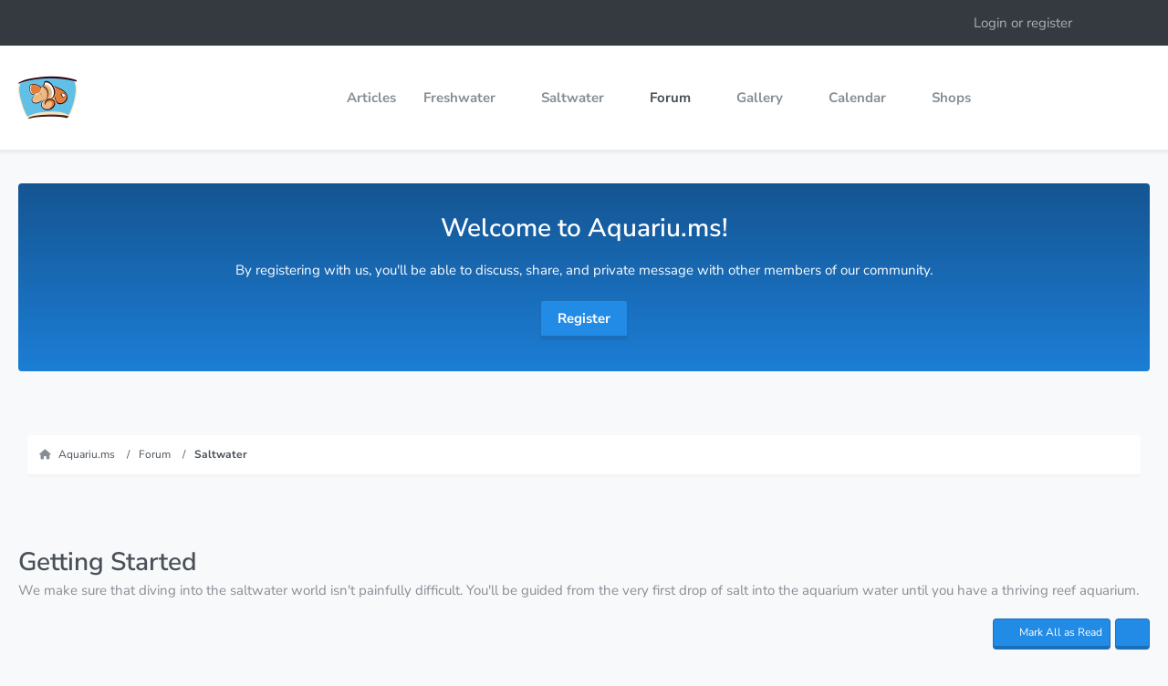

--- FILE ---
content_type: text/html; charset=UTF-8
request_url: https://aquariu.ms/forum/board/26-getting-started/
body_size: 17841
content:



	

	
	
	

<!DOCTYPE html>
<html
    dir="ltr"
    lang="en"
    data-color-scheme="system"
>

<head>
	<meta charset="utf-8">
		
	<title>Getting Started - Aquariu.ms</title>
	
	<meta name="viewport" content="width=device-width, initial-scale=1">
<meta name="format-detection" content="telephone=no">
<meta name="description" content="We make sure that diving into the saltwater world isn&#039;t painfully difficult. You&#039;ll be guided from the very first drop of salt into the aquarium water until you have a thriving reef aquarium.">
<meta property="og:site_name" content="Aquariu.ms">
<meta property="og:image" content="https://aquariu.ms/images/ogimage.jpg">
<meta property="fb:app_id" content="591177271717169">
<meta name="og:description" content="Aquariu.ms community forum where aquarium hobbyist can discuss, help, and educate others on topics ranging from freshwater, brackish, and saltwater topics.">

<!-- Stylesheets -->
<link rel="stylesheet" type="text/css" href="https://aquariu.ms/style/style-13.css?m=1767904212"><link rel="preload" href="https://aquariu.ms/font/families/Nunito%20Sans/NunitoSans%5BYTLC%2Copsz%2Cwdth%2Cwght%5D.woff2?v=1766464881" as="font" crossorigin>

<meta name="timezone" content="America/New_York">


<script>
	var WCF_PATH = 'https://aquariu.ms/';
	var WSC_API_URL = 'https://aquariu.ms/';
	
	var LANGUAGE_ID = 2;
	var LANGUAGE_USE_INFORMAL_VARIANT = false;
	var TIME_NOW = 1768994105;
	var LAST_UPDATE_TIME = 1766464884;
	var ENABLE_DEBUG_MODE = false;
	var ENABLE_PRODUCTION_DEBUG_MODE = true;
	var ENABLE_DEVELOPER_TOOLS = false;
	var PAGE_TITLE = 'Aquariu.ms';
	
	var REACTION_TYPES = {"1":{"title":"Like","renderedIcon":"<img\n\tsrc=\"https:\/\/aquariu.ms\/images\/reaction\/1-Google-Noto-Emoji-People-Bodyparts-12008-thumbs-up.svg\"\n\talt=\"Like\"\n\tclass=\"reactionType\"\n\tdata-reaction-type-id=\"1\"\n>","iconPath":"https:\/\/aquariu.ms\/images\/reaction\/1-Google-Noto-Emoji-People-Bodyparts-12008-thumbs-up.svg","showOrder":1,"reactionTypeID":1,"isAssignable":1},"2":{"title":"Love","renderedIcon":"<img\n\tsrc=\"https:\/\/aquariu.ms\/images\/reaction\/2-like.svg\"\n\talt=\"Love\"\n\tclass=\"reactionType\"\n\tdata-reaction-type-id=\"2\"\n>","iconPath":"https:\/\/aquariu.ms\/images\/reaction\/2-like.svg","showOrder":2,"reactionTypeID":2,"isAssignable":1},"6":{"title":"Dislike","renderedIcon":"<img\n\tsrc=\"https:\/\/aquariu.ms\/images\/reaction\/6-Google-Noto-Emoji-People-Bodyparts-12014-thumbs-down.svg\"\n\talt=\"Dislike\"\n\tclass=\"reactionType\"\n\tdata-reaction-type-id=\"6\"\n>","iconPath":"https:\/\/aquariu.ms\/images\/reaction\/6-Google-Noto-Emoji-People-Bodyparts-12014-thumbs-down.svg","showOrder":3,"reactionTypeID":6,"isAssignable":1},"3":{"title":"Haha","renderedIcon":"<img\n\tsrc=\"https:\/\/aquariu.ms\/images\/reaction\/haha.svg\"\n\talt=\"Haha\"\n\tclass=\"reactionType\"\n\tdata-reaction-type-id=\"3\"\n>","iconPath":"https:\/\/aquariu.ms\/images\/reaction\/haha.svg","showOrder":4,"reactionTypeID":3,"isAssignable":1},"4":{"title":"Confused","renderedIcon":"<img\n\tsrc=\"https:\/\/aquariu.ms\/images\/reaction\/confused.svg\"\n\talt=\"Confused\"\n\tclass=\"reactionType\"\n\tdata-reaction-type-id=\"4\"\n>","iconPath":"https:\/\/aquariu.ms\/images\/reaction\/confused.svg","showOrder":5,"reactionTypeID":4,"isAssignable":0},"5":{"title":"Sad","renderedIcon":"<img\n\tsrc=\"https:\/\/aquariu.ms\/images\/reaction\/sad.svg\"\n\talt=\"Sad\"\n\tclass=\"reactionType\"\n\tdata-reaction-type-id=\"5\"\n>","iconPath":"https:\/\/aquariu.ms\/images\/reaction\/sad.svg","showOrder":6,"reactionTypeID":5,"isAssignable":1}};
	
	
		{
		const colorScheme = matchMedia("(prefers-color-scheme: dark)").matches ? "dark" : "light";
		document.documentElement.dataset.colorScheme = colorScheme;
	}
	</script>

<script src="https://aquariu.ms/js/WoltLabSuite/WebComponent.min.js?v=1766464884"></script>
<script src="https://aquariu.ms/js/preload/en.preload.js?v=1766464884"></script>

<script src="https://aquariu.ms/js/WoltLabSuite.Core.tiny.min.js?v=1766464884"></script>
<script>
requirejs.config({
	baseUrl: 'https://aquariu.ms/js',
	urlArgs: 't=1766464884'
	
});

window.addEventListener('pageshow', function(event) {
	if (event.persisted) {
		window.location.reload();
	}
});

</script>
<script src="https://aquariu.ms/js/WoltLabSuite.Forum.tiny.min.js?v=1766464884"></script>
<script src="https://aquariu.ms/js/WoltLabSuite.Gallery.tiny.min.js?v=1766464884"></script>
<script src="https://aquariu.ms/js/WoltLabSuite.Calendar.tiny.min.js?v=1766464884"></script>
<script type="text/plain"
    data-type="text/javascript"
    data-name="google-one-tap"
	data-relocate="true">
        require(['assertcom/GoogleOneTap/GoogleOneTap'], function(GoogleOneTap) {
            var options = { client_id: '760752057536-61c8v5qs7ij1rapsaa5c1kv3brjd0gfs.apps.googleusercontent.com', auto_select: true };
            new GoogleOneTap(options, 'aquariums_4c8d8e_', 'aquariu.ms', 'https://aquariu.ms/login/');
        });
    </script>
    <script>
    __require_define_amd = define.amd;
    define.amd = undefined;
    var klaroConfig= {
  "version": 1,
  "cookieExpiresAfterDays": 365,
  "name": "default",
  "status": "active",
  "id": "38b1a558f8498856a0874bcbdd52bf24",
  "elementID": "cookieBanner",
  "storageMethod": "cookie",
  "cookieName": "aquariums_consent",
  "lang": "zz",
  "languages": [
    "en"
  ],
  "hideToggleAll": true,
  "htmlTexts": false,
  "embedded": false,
  "groupByPurpose": true,
  "purposeOrder": [
    "functional",
    "marketing",
    "performance",
    "advertising"
  ],
  "default": false,
  "mustConsent": false,
  "disablePoweredBy": true,
  "acceptAll": true,
  "hideDeclineAll": false,
  "noticeAsModal": false,
  "translations": {
    "en": {
      "acceptAll": "Accept All",
      "acceptSelected": "Accept Selected",
      "consentModal": {
        "description": "When you visit our website, we and certain third parties, including advertising companies, store cookies on your browser that collect information about you, your preferences and your device. These cookies are mostly used to make the site work as you expect it to and to provide personalized content, including ads. Below you can choose not to allow certain types of cookies, which may impact your experience on the site. Click on the different category headings to find out more about each category of cookies. You can change your preferences by switching the toggle button on or off; however you cannot opt-out of our Strictly Necessary Cookies as they are deployed in order to ensure the proper functioning of our website. ",
        "title": "Privacy Preference Center"
      },
      "consentNotice": {
        "description": "By clicking “Accept All,” you consent to the use of cookies, tags, pixels, social media plug-ins, and similar technologies (“Cookies”) on this website by us and our third-party partners. By using the website, you acknowledge this notice. To learn more, please review our {privacyPolicy}.",
        "learnMore": "Manage Cookies"
      },
      "decline": "Decline Non-Essential",
      "ok": "Accept All",
      "privacyPolicy": {
        "name": "Privacy Policy"
      },
      "purposes": {
        "advertising": {
          "description": "We and certain third party analytics, advertising, social media, and similar companies may collect information from you when you visit our site through cookies in order to build a profile of your interests and show you relevant advertisements on other sites.",
          "title": "Targeting Cookies"
        },
        "functional": {
          "description": "These cookies are necessary for the website to function and cannot be switched off in our systems.",
          "title": "Strictly Necessary Cookies"
        },
        "marketing": {
          "description": "These cookies enable the website to provide enhanced functionality and personalization (for example to remember the choices you make when using our website). They may be set by us or by third party providers whose services we have added to our pages.",
          "title": "Functional Cookies"
        },
        "performance": {
          "description": "These cookies allow us to count visits and traffic sources so we can measure and improve the performance of our site. They help us to know which pages are the most and least popular and see how visitors move around the site.",
          "title": "Performance Cookies"
        }
      }
    },
    "zz": {
      "privacyPolicyUrl": "https://aquariu.ms/privacy-policy/",
      "purposes": {
        "advertising": {
          "title": "Targeting Cookies"
        },
        "functional": {
          "title": "Strictly Necessary Cookies"
        },
        "marketing": {
          "title": "Functional Cookies"
        },
        "performance": {
          "title": "Performance Cookies"
        }
      }
    }
  },
  "styling": {
    "theme": []
  },
  "services": [
    {
      "id": "f00a14a098802063bff57aa5ecd22bec",
      "version": 1,
      "name": "cloudflare",
      "purposes": [
        "functional"
      ],
      "default": true,
      "required": true,
      "optOut": true,
      "contextualConsentOnly": false,
      "onlyOnce": false,
      "translations": {
        "$en": {
          "description": "Cloudflare provides a content delivery network (CDN) as well as security, caching and DNS services to companies."
        },
        "de": {
          "description": "Cloudflare bietet ein Content Delivery Network (CDN) sowie Sicherheits-, Caching- und DNS-Dienste für Unternehmen."
        },
        "en": {
          "description": "Cloudflare provides a content delivery network (CDN) as well as security, caching and DNS services to companies."
        },
        "es": {
          "description": "Cloudflare ofrece a las empresas una red de distribución de contenidos (CDN), así como servicios de seguridad, almacenamiento en caché y DNS."
        },
        "fr": {
          "description": "Cloudflare fournit un réseau de diffusion de contenu (CDN) ainsi que des services de sécurité, de mise en cache et de DNS aux entreprises."
        },
        "it": {
          "description": "Cloudflare fornisce una rete di consegna dei contenuti (CDN) e servizi di sicurezza, caching e DNS alle aziende."
        },
        "nl": {
          "description": "Cloudflare levert een content delivery network (CDN) en beveiligings-, caching- en DNS-diensten aan bedrijven."
        },
        "pl": {
          "description": "Cloudflare oferuje sieć dostarczania treści (CDN), jak również usługi bezpieczeństwa, buforowania i DNS dla przedsiębiorstw."
        },
        "pt": {
          "description": "O Cloudflare fornece uma rede de entrega de conteúdo (CDN), bem como serviços de segurança, cache e DNS para empresas."
        },
        "zh": {
          "description": "Cloudflare为企业提供内容交付网络（CDN）以及安全、缓存和DNS服务。"
        },
        "zz": {
          "privacyPolicyUrl": "https://www.cloudflare.com/{lang}-{country}/privacypolicy",
          "title": "Cloudflare",
          "websiteUrl": "https://www.cloudflare.com"
        }
      },
      "cookies": [
        {
          "pattern": "^__cfduid$",
          "expiresAfter": "",
          "path": "",
          "_id": "_dezkdv7q8"
        },
        {
          "pattern": "^__cf_bm$",
          "expiresAfter": "",
          "path": "",
          "_id": "_fw7ak7c5l"
        },
        {
          "pattern": "^cf_ob_info$",
          "expiresAfter": "",
          "path": "",
          "_id": "_4s7rel1rg"
        },
        {
          "pattern": "^__cflb$",
          "expiresAfter": "",
          "path": "",
          "_id": "_gzuzl6a3g"
        }
      ],
      "localStorage": [],
      "sessionStorage": [],
      "elements": null,
      "requests": [],
      "actions": null,
      "_id": "_g9q13hlfl"
    },
    {
      "id": "",
      "version": 1,
      "name": "matomo-analytics",
      "purposes": [
        "performance"
      ],
      "default": true,
      "required": false,
      "optOut": true,
      "contextualConsentOnly": false,
      "onlyOnce": false,
      "translations": {
        "en": {
          "description": "Matomo Analytics is a web analytics solution."
        },
        "zz": {
          "title": "Matomo Analytics"
        }
      },
      "cookies": [],
      "localStorage": [],
      "sessionStorage": [],
      "elements": null,
      "requests": [],
      "actions": null,
      "_id": "_w69dkx3y4"
    },
    {
      "id": "",
      "version": 1,
      "name": "google-analytics",
      "purposes": [
        "performance"
      ],
      "default": true,
      "required": false,
      "optOut": true,
      "contextualConsentOnly": false,
      "onlyOnce": false,
      "translations": {
        "en": {
          "description": "Google Analytics is a web analytics solution."
        },
        "zz": {
          "title": "Google Analytics"
        }
      },
      "cookies": [],
      "localStorage": [],
      "sessionStorage": [],
      "elements": null,
      "requests": [],
      "actions": null,
      "_id": "_z31rcb4a2"
    },
    {
      "id": "dc04f26096cd3c2d3e6814eb0d9976a4",
      "version": 1,
      "name": "google-marketing-platform",
      "purposes": [
        "advertising"
      ],
      "default": true,
      "required": false,
      "optOut": true,
      "contextualConsentOnly": false,
      "onlyOnce": false,
      "translations": {
        "$en": {
          "description": "The Google Marketing Platform offers advertising and analytics solutions to companies."
        },
        "de": {
          "description": "Die Google Marketing Platform bietet Unternehmen Werbe- und Analyselösungen."
        },
        "en": {
          "description": "The Google Marketing Platform offers advertising solutions to companies."
        },
        "es": {
          "description": "La plataforma de marketing de Google ofrece soluciones de publicidad y análisis a las empresas."
        },
        "fr": {
          "description": "La plate-forme de marketing de Google offre des solutions de publicité et d'analyse aux entreprises."
        },
        "it": {
          "description": "La Google Marketing Platform offre soluzioni pubblicitarie e di analisi alle aziende."
        },
        "nl": {
          "description": "Het Google Marketing Platform biedt bedrijven oplossingen voor reclame en analytics."
        },
        "pl": {
          "description": "Google Marketing Platform oferuje firmom rozwiązania reklamowe i analityczne."
        },
        "pt": {
          "description": "A Plataforma de Marketing do Google oferece soluções publicitárias e analíticas às empresas."
        },
        "zh": {
          "description": "谷歌营销平台为企业提供广告和分析解决方案。"
        },
        "zz": {
          "privacyPolicyUrl": "https://policies.google.com/privacy?hl={lang}",
          "title": "Google Marketing Platform"
        }
      },
      "cookies": [
        {
          "pattern": "^__gads$",
          "expiresAfter": "30 days",
          "path": "",
          "_id": "_zx2uqog85"
        },
        {
          "pattern": "^tmr_$",
          "expiresAfter": "",
          "path": "",
          "_id": "_b4x3z05ew"
        },
        {
          "pattern": "^__gfp_64b$",
          "expiresAfter": "",
          "path": "",
          "_id": "_8a7y70ca0"
        }
      ],
      "localStorage": [],
      "sessionStorage": [],
      "elements": null,
      "requests": [],
      "actions": null,
      "_id": "_hhc0qzsjs"
    },
    {
      "id": "",
      "version": 1,
      "name": "meta",
      "purposes": [
        "advertising"
      ],
      "default": false,
      "required": false,
      "optOut": true,
      "contextualConsentOnly": false,
      "onlyOnce": false,
      "translations": {
        "en": {
          "description": "Meta (Facebook) offers advertising solutions to companies."
        },
        "zz": {
          "title": "Meta"
        }
      },
      "cookies": [
        {
          "pattern": "^__fbp$",
          "expiresAfter": "",
          "path": "",
          "_id": "_3qbms4ogb"
        }
      ],
      "localStorage": [],
      "sessionStorage": [],
      "elements": null,
      "requests": [],
      "actions": null,
      "_id": "_yzi0ek27r"
    },
    {
      "id": "",
      "version": 1,
      "name": "google-one-tap",
      "purposes": [
        "marketing"
      ],
      "default": false,
      "required": false,
      "optOut": true,
      "contextualConsentOnly": false,
      "onlyOnce": false,
      "translations": {
        "en": {
          "description": "Google One Tap is a feature that allows users to create an account or log in to the website with a single click."
        },
        "zz": {
          "title": "Google One Tap"
        }
      },
      "cookies": [
        {
          "pattern": "g_state",
          "expiresAfter": "",
          "path": "",
          "_id": "_1dcfzsjgi"
        }
      ],
      "localStorage": [],
      "sessionStorage": [],
      "elements": null,
      "requests": [],
      "actions": null,
      "_id": "_btupdur0n"
    }
  ]
};
</script>
<script src="https://aquariu.ms/js/3rdParty/klaro/Klaro.min.js?t=1766464884"></script>
<script>define.amd = __require_define_amd;</script>

<noscript>
	<style>
		.jsOnly {
			display: none !important;
		}
		
		.noJsOnly {
			display: block !important;
		}
	</style>
</noscript>

<script type="application/ld+json">
{
"@context": "http://schema.org",
"@type": "WebSite",
"url": "https:\/\/aquariu.ms\/",
"potentialAction": {
"@type": "SearchAction",
"target": "https:\/\/aquariu.ms\/search\/?q={search_term_string}",
"query-input": "required name=search_term_string"
}
}
</script>
<link rel="apple-touch-icon" sizes="180x180" href="https://aquariu.ms/images/style-13/apple-touch-icon.png">
<link rel="manifest" href="https://aquariu.ms/images/style-13/manifest.json">
<link rel="icon" type="image/png" sizes="48x48" href="https://aquariu.ms/images/style-13/favicon-48x48.png">
<meta name="msapplication-config" content="https://aquariu.ms/images/style-13/browserconfig.xml">
<meta name="theme-color" content="#ffffff">
<script>
    {
        document.querySelector('meta[name="theme-color"]').content = window.getComputedStyle(document.documentElement).getPropertyValue("--wcfPageThemeColor");
    }
</script>

<!-- Matomo -->
<script type="text/plain" data-type="application/javascript" data-name="matomo-analytics">
  var _paq = window._paq = window._paq || [];
  /* tracker methods like "setCustomDimension" should be called before "trackPageView" */
  _paq.push(["setDocumentTitle", document.domain + "/" + document.title]);
  _paq.push(["setCookieDomain", "*.aquariu.ms"]);
  _paq.push(["setDomains", ["*.aquariu.ms"]]);
  _paq.push(['trackPageView']);
  _paq.push(['enableLinkTracking']);
  (function() {
    var u="https://analytics.aquariu.ms/";
    _paq.push(['setTrackerUrl', u+'matomo.php']);
    _paq.push(['setSiteId', '1']);
    var d=document, g=d.createElement('script'), s=d.getElementsByTagName('script')[0];
    g.async=true; g.src=u+'matomo.js'; s.parentNode.insertBefore(g,s);
  })();
</script>
<noscript><p><img type="text/plain" data-type="application/javascript" data-name="matomo-analytics" data-src="https://analytics.aquariu.ms/matomo.php?idsite=1&amp;rec=1" style="border:0;" alt="" /></p></noscript>
<!-- End Matomo Code -->

<!-- Google Analytics -->
<script type="text/plain" data-type="application/javascript" data-name="google-analytics" async src="https://www.googletagmanager.com/gtag/js?id=G-66S9JDRLBS"></script>
<script type="text/plain" data-type="application/javascript" data-name="google-analytics">
  window.dataLayer = window.dataLayer || [];
  function gtag(){dataLayer.push(arguments);}
  gtag('js', new Date());
  gtag('config', 'G-66S9JDRLBS');
</script>
<!-- End Google Analytics Code -->	
			<link rel="canonical" href="https://aquariu.ms/forum/board/26-getting-started/">
		
									<link rel="alternate" type="application/rss+xml" title="RSS Feed" href="https://aquariu.ms/forum/board-feed/26/">
		
														
					<link rel="next" href="https://aquariu.ms/forum/board/26-getting-started/?pageNo=2">
						</head>

<body id="tpl_wbb_board"
	itemscope itemtype="http://schema.org/WebPage" itemid="https://aquariu.ms/forum/board/26-getting-started/"	data-template="board" data-application="wbb" data-page-id="59" data-page-identifier="com.woltlab.wbb.Board"	data-board-id="26"	class="">

<span id="top"></span>

<div id="pageContainer" class="pageContainer">
	
	
	<div id="pageHeaderContainer" class="pageHeaderContainer">
	<header id="pageHeader" class="pageHeader">
		<div id="pageHeaderPanel" class="pageHeaderPanel">
			<div class="layoutBoundary">
				
				<nav id="topMenu" class="userPanel">
	<ul class="userPanelItems">
								<li id="userLogin">
				<a
					class="loginLink"
					href="https://aquariu.ms/login/?url=https%3A%2F%2Faquariu.ms%2Fforum%2Fboard%2F26-getting-started%2F"
					rel="nofollow"
				>Login or register</a>
			</li>
				
								
							
		<!-- page search -->
		<li>
			<a href="https://aquariu.ms/search/" id="userPanelSearchButton" class="jsTooltip" title="Search"><fa-icon size="32" name="magnifying-glass"></fa-icon> <span>Search</span></a>
		</li>
	</ul>
</nav>
	<a
		href="https://aquariu.ms/login/?url=https%3A%2F%2Faquariu.ms%2Fforum%2Fboard%2F26-getting-started%2F"
		class="userPanelLoginLink jsTooltip"
		title="Login or register"
		rel="nofollow"
	>
		<fa-icon size="32" name="arrow-right-to-bracket"></fa-icon>
	</a>
			</div>
		</div>
		
		<div id="pageHeaderFacade" class="pageHeaderFacade">
			<div class="layoutBoundary">
				<div id="pageHeaderLogo" class="pageHeaderLogo">
		
	<a href="https://aquariu.ms/">
		<img src="https://aquariu.ms/images/style-13/pageLogo-e39485a9.png" alt="" class="pageHeaderLogoLarge" style="width: 64px;height: 64px">
		<img src="https://aquariu.ms/images/style-13/pageLogoMobile-6bac39fe.png" alt="" class="pageHeaderLogoSmall">
		
		
	</a>
</div>
				
				<div class="box mainMenu" data-box-identifier="com.woltlab.wcf.MainMenu">
			
		
	<div class="boxContent">
		<nav aria-label="Main Menu">
	<ol class="boxMenu">
		
		
					<li class="" data-identifier="com.woltlab.wcf.ArticleList">
				<a href="https://aquariu.ms/article-list/" class="boxMenuLink">
					<span class="boxMenuLinkTitle">Articles</span>
														</a>
				
				</li>				
									<li class=" boxMenuHasChildren" data-identifier="com.woltlab.wcf.generic33">
				<a href="https://aquariu.ms/freshwater/" class="boxMenuLink">
					<span class="boxMenuLinkTitle">Freshwater</span>
																<fa-icon size="16" name="caret-down" solid></fa-icon>
									</a>
				
				<ol class="boxMenuDepth1">				
									<li class="" data-identifier="com.woltlab.wcf.generic35">
				<a href="https://aquariu.ms/freshwater/algae/" class="boxMenuLink">
					<span class="boxMenuLinkTitle">Algae</span>
														</a>
				
				</li>				
									<li class="" data-identifier="com.woltlab.wcf.generic37">
				<a href="https://aquariu.ms/freshwater/disease/" class="boxMenuLink">
					<span class="boxMenuLinkTitle">Disease</span>
														</a>
				
				</li>				
									<li class="" data-identifier="com.woltlab.wcf.generic38">
				<a href="https://aquariu.ms/freshwater/fish/" class="boxMenuLink">
					<span class="boxMenuLinkTitle">Fish</span>
														</a>
				
				</li>				
									<li class="" data-identifier="com.woltlab.wcf.generic39">
				<a href="https://aquariu.ms/freshwater/invertebrate/" class="boxMenuLink">
					<span class="boxMenuLinkTitle">Invertebrate</span>
														</a>
				
				</li>				
									<li class="" data-identifier="com.woltlab.wcf.generic36">
				<a href="https://aquariu.ms/freshwater/amphibian/" class="boxMenuLink">
					<span class="boxMenuLinkTitle">Amphibian</span>
														</a>
				
				</li>				
									<li class="" data-identifier="com.woltlab.wcf.generic40">
				<a href="https://aquariu.ms/freshwater/plants/" class="boxMenuLink">
					<span class="boxMenuLinkTitle">Plants</span>
														</a>
				
				</li>				
									</ol></li>									<li class=" boxMenuHasChildren" data-identifier="com.woltlab.wcf.generic34">
				<a href="https://aquariu.ms/saltwater/" class="boxMenuLink">
					<span class="boxMenuLinkTitle">Saltwater</span>
																<fa-icon size="16" name="caret-down" solid></fa-icon>
									</a>
				
				<ol class="boxMenuDepth1">				
									<li class="" data-identifier="com.woltlab.wcf.generic41">
				<a href="https://aquariu.ms/saltwater/algae/" class="boxMenuLink">
					<span class="boxMenuLinkTitle">Algae</span>
														</a>
				
				</li>				
									<li class="" data-identifier="com.woltlab.wcf.generic42">
				<a href="https://aquariu.ms/saltwater/disease/" class="boxMenuLink">
					<span class="boxMenuLinkTitle">Disease</span>
														</a>
				
				</li>				
									<li class="" data-identifier="com.woltlab.wcf.generic44">
				<a href="https://aquariu.ms/saltwater/fish/" class="boxMenuLink">
					<span class="boxMenuLinkTitle">Fish</span>
														</a>
				
				</li>				
									<li class="" data-identifier="com.woltlab.wcf.generic45">
				<a href="https://aquariu.ms/saltwater/invertebrate/" class="boxMenuLink">
					<span class="boxMenuLinkTitle">Invertebrate</span>
														</a>
				
				</li>				
									<li class="" data-identifier="com.woltlab.wcf.generic43">
				<a href="https://aquariu.ms/saltwater/coral/" class="boxMenuLink">
					<span class="boxMenuLinkTitle">Coral</span>
														</a>
				
				</li>				
									</ol></li>									<li class="active boxMenuHasChildren" data-identifier="com.woltlab.wbb.BoardList">
				<a href="https://aquariu.ms/forum/" class="boxMenuLink" aria-current="page">
					<span class="boxMenuLinkTitle">Forum</span>
																<fa-icon size="16" name="caret-down" solid></fa-icon>
									</a>
				
				<ol class="boxMenuDepth1">				
									<li class="" data-identifier="com.woltlab.wbb.UnresolvedThreadList">
				<a href="https://aquariu.ms/forum/unresolved-thread-list/" class="boxMenuLink">
					<span class="boxMenuLinkTitle">Unresolved Threads</span>
														</a>
				
				</li>				
									</ol></li>									<li class=" boxMenuHasChildren" data-identifier="com.woltlab.gallery.Gallery">
				<a href="https://aquariu.ms/gallery/" class="boxMenuLink">
					<span class="boxMenuLinkTitle">Gallery</span>
																<fa-icon size="16" name="caret-down" solid></fa-icon>
									</a>
				
				<ol class="boxMenuDepth1">				
									<li class="" data-identifier="com.woltlab.gallery.AlbumList">
				<a href="https://aquariu.ms/gallery/album-list/" class="boxMenuLink">
					<span class="boxMenuLinkTitle">Albums</span>
														</a>
				
				</li>				
									</ol></li>									<li class=" boxMenuHasChildren" data-identifier="com.woltlab.calendar.Calendar">
				<a href="https://aquariu.ms/calendar/" class="boxMenuLink">
					<span class="boxMenuLinkTitle">Calendar</span>
																<fa-icon size="16" name="caret-down" solid></fa-icon>
									</a>
				
				<ol class="boxMenuDepth1">				
									<li class="" data-identifier="com.woltlab.calendar.UpcomingEventList">
				<a href="https://aquariu.ms/calendar/upcoming-event-list/" class="boxMenuLink">
					<span class="boxMenuLinkTitle">Upcoming Events</span>
														</a>
				
				</li>				
									</ol></li>									<li class=" boxMenuHasChildren" data-identifier="com.uz.poi.PoiList">
				<a href="https://aquariu.ms/shops/" class="boxMenuLink">
					<span class="boxMenuLinkTitle">Shops</span>
																<fa-icon size="16" name="caret-down" solid></fa-icon>
									</a>
				
				<ol class="boxMenuDepth1">				
									<li class="" data-identifier="com.uz.poi.Map">
				<a href="https://aquariu.ms/shops/map/" class="boxMenuLink">
					<span class="boxMenuLinkTitle">Map</span>
														</a>
				
				</li>				
									</ol></li>								
		
	</ol>
</nav>	</div>
</div><button type="button" class="pageHeaderMenuMobile" aria-expanded="false" aria-label="Menu">
	<span class="pageHeaderMenuMobileInactive">
		<fa-icon size="32" name="bars"></fa-icon>
	</span>
	<span class="pageHeaderMenuMobileActive">
		<fa-icon size="32" name="xmark"></fa-icon>
	</span>
</button>
				
					

					
		
			
	
<button type="button" id="pageHeaderSearchMobile" class="pageHeaderSearchMobile" aria-expanded="false" aria-label="Search">
	<fa-icon size="32" name="magnifying-glass"></fa-icon>
</button>

<div id="pageHeaderSearch" class="pageHeaderSearch">
	<form method="post" action="https://aquariu.ms/search/">
		<div id="pageHeaderSearchInputContainer" class="pageHeaderSearchInputContainer">
			<div class="pageHeaderSearchType dropdown">
				<a href="#" class="button dropdownToggle" id="pageHeaderSearchTypeSelect">
					<span class="pageHeaderSearchTypeLabel">This Forum</span>
					<fa-icon size="16" name="caret-down" solid></fa-icon>
				</a>
				<ul class="dropdownMenu">
					<li><a href="#" data-extended-link="https://aquariu.ms/search/?extended=1" data-object-type="everywhere">Everywhere</a></li>
					<li class="dropdownDivider"></li>
					
											<li><a href="#" data-extended-link="https://aquariu.ms/search/?extended=1&amp;type=com.woltlab.wbb.post" data-object-type="com.woltlab.wbb.post" data-parameters='{ "boardID": 26 }'>This Forum</a></li>
						
						<li class="dropdownDivider"></li>
					
					
																		<li><a href="#" data-extended-link="https://aquariu.ms/search/?type=com.woltlab.wcf.article&amp;extended=1" data-object-type="com.woltlab.wcf.article">Articles</a></li>
																								<li><a href="#" data-extended-link="https://aquariu.ms/search/?type=com.woltlab.wcf.page&amp;extended=1" data-object-type="com.woltlab.wcf.page">Pages</a></li>
																																			<li><a href="#" data-extended-link="https://aquariu.ms/search/?type=com.woltlab.wbb.post&amp;extended=1" data-object-type="com.woltlab.wbb.post">Forum</a></li>
																								<li><a href="#" data-extended-link="https://aquariu.ms/search/?type=com.woltlab.gallery.image&amp;extended=1" data-object-type="com.woltlab.gallery.image">Gallery</a></li>
																								<li><a href="#" data-extended-link="https://aquariu.ms/search/?type=com.uz.poi.poi&amp;extended=1" data-object-type="com.uz.poi.poi">Shops</a></li>
																								<li><a href="#" data-extended-link="https://aquariu.ms/search/?type=com.woltlab.calendar.event&amp;extended=1" data-object-type="com.woltlab.calendar.event">Events</a></li>
																
					<li class="dropdownDivider"></li>
					<li><a class="pageHeaderSearchExtendedLink" href="https://aquariu.ms/search/?extended=1">More Options</a></li>
				</ul>
			</div>
			
			<input type="search" name="q" id="pageHeaderSearchInput" class="pageHeaderSearchInput" placeholder="Search …" autocomplete="off" value="">
			
			<button type="submit" class="pageHeaderSearchInputButton button" title="Search">
				<fa-icon size="16" name="magnifying-glass"></fa-icon>
			</button>
			
			<div id="pageHeaderSearchParameters"></div>
			
					</div>
	</form>
</div>

	</div>
		</div>
	</header>
</div>

	<div class="boxesHero">
		<div class="layoutBoundary">
			<div class="boxContainer">
				<section class="box DtHeroBoxes" data-box-identifier="com.woltlab.wcf.genericBox53">
			
			<h2 class="boxTitle">
							Welcome to Aquariu.ms!					</h2>
		
	<div class="boxContent">
		<p>By registering with us, you'll be able to discuss, share, and private message with other members of our community.</p>
<br>
<a href="https://aquariu.ms/register/" title="Register" class="button"><span>Register</span></a>	</div>
</section>
			</div>
		</div>
	</div>
	
	
	
	
	
	<div class="pageNavigation">
	<div class="layoutBoundary">
			<nav class="breadcrumbs" aria-label="Breadcrumb">
		<ol class="breadcrumbs__list" itemprop="breadcrumb" itemscope itemtype="http://schema.org/BreadcrumbList">
			<li class="breadcrumbs__item" title="Aquariu.ms" itemprop="itemListElement" itemscope itemtype="http://schema.org/ListItem">
							<a class="breadcrumbs__link" href="https://aquariu.ms/" itemprop="item">
																<span class="breadcrumbs__title" itemprop="name">Aquariu.ms</span>
							</a>
															<meta itemprop="position" content="1">
																					</li>
														
											<li class="breadcrumbs__item" title="Forum" itemprop="itemListElement" itemscope itemtype="http://schema.org/ListItem">
							<a class="breadcrumbs__link" href="https://aquariu.ms/forum/" itemprop="item">
																<span class="breadcrumbs__title" itemprop="name">Forum</span>
							</a>
															<meta itemprop="position" content="2">
																					</li>
														
											<li class="breadcrumbs__item" title="Saltwater" itemprop="itemListElement" itemscope itemtype="http://schema.org/ListItem">
							<a class="breadcrumbs__link" href="https://aquariu.ms/forum/board/24-saltwater/" itemprop="item">
																	<span class="breadcrumbs__parent_indicator">
										<fa-icon size="16" name="arrow-left-long"></fa-icon>
									</span>
																<span class="breadcrumbs__title" itemprop="name">Saltwater</span>
							</a>
															<meta itemprop="position" content="3">
																					</li>
		</ol>
	</nav>
	</div>
</div>
	
	
	
	<section id="main" class="main" role="main">
		<div class="layoutBoundary">
			

						
			<div id="content" class="content">
				<div class="wcfAdLocation wcfAdLocationHeaderContent"><div><script type="text/plain" data-type="application/javascript" data-name="google-marketing-platform" data-src="https://pagead2.googlesyndication.com/pagead/js/adsbygoogle.js?client=ca-pub-7691638689586976" crossorigin="anonymous"></script></div></div>				
																<header class="contentHeader">
		<div class="contentHeaderTitle">
			<h1 class="contentTitle">Getting Started</h1>
			<p class="contentHeaderDescription">We make sure that diving into the saltwater world isn&#039;t painfully difficult. You&#039;ll be guided from the very first drop of salt into the aquarium water until you have a thriving reef aquarium.</p>
		</div>

		
	</header>
													
				
				
				
				
				
				




	<div class="contentInteraction">
					<div class="contentInteractionPagination paginationTop">
				<woltlab-core-pagination page="1" count="3" url="https://aquariu.ms/forum/board/26-getting-started/"></woltlab-core-pagination>			</div>
		
					<div class="contentInteractionButtonContainer">
									<div class="contentInteractionButtons">
						<button type="button" class="markAsReadButton contentInteractionButton button small jsOnly"><fa-icon size="16" name="check"></fa-icon> <span>Mark All as Read</span></button>					</div>
				
				
									<div class="contentInteractionDropdown dropdown jsOnly">
						<button type="button" class="button small dropdownToggle" aria-label="More"><fa-icon size="16" name="ellipsis-vertical"></fa-icon></button>

						<ul class="contentInteractionDropdownItems dropdownMenu">
							<li><a rel="alternate" href="https://aquariu.ms/forum/board-feed/26/" class="rssFeed">RSS Feed</a></li>						</ul>
					</div>
							</div>
			</div>

			<div class="section tabularBox messageGroupList wbbThreadList jsClipboardContainer" data-type="com.woltlab.wbb.thread">
	<ol class="tabularList jsReloadPageWhenEmpty">
		<li class="tabularListRow tabularListRowHead" data-reload-page-when-empty="ignore">
			<ol class="tabularListColumns">
								
				<li class="columnSort">
					<ul class="inlineList">
						<li>
							<a rel="nofollow" href="https://aquariu.ms/forum/board/26-getting-started/?pageNo=1&amp;sortField=lastPostTime&amp;sortOrder=ASC">
																	<span class="jsTooltip" title="Sort by (Descending)">
										<fa-icon size="16" name="arrow-down-wide-short"></fa-icon>
									</span>
															</a>
						</li>
						<li>
							<div class="dropdown">
								<span class="dropdownToggle">Last Reply</span>
								
								<ul class="dropdownMenu">
																			<li><a rel="nofollow" href="https://aquariu.ms/forum/board/26-getting-started/?pageNo=1&amp;sortField=topic&amp;sortOrder=DESC">Title</a></li>
																			<li><a rel="nofollow" href="https://aquariu.ms/forum/board/26-getting-started/?pageNo=1&amp;sortField=username&amp;sortOrder=DESC">Author</a></li>
																			<li><a rel="nofollow" href="https://aquariu.ms/forum/board/26-getting-started/?pageNo=1&amp;sortField=time&amp;sortOrder=DESC">Date</a></li>
																			<li><a rel="nofollow" href="https://aquariu.ms/forum/board/26-getting-started/?pageNo=1&amp;sortField=replies&amp;sortOrder=DESC">Replies</a></li>
																			<li><a rel="nofollow" href="https://aquariu.ms/forum/board/26-getting-started/?pageNo=1&amp;sortField=cumulativeLikes&amp;sortOrder=DESC">Reactions</a></li>
																			<li><a rel="nofollow" href="https://aquariu.ms/forum/board/26-getting-started/?pageNo=1&amp;sortField=views&amp;sortOrder=DESC">Views</a></li>
																			<li class="active"><a rel="nofollow" href="https://aquariu.ms/forum/board/26-getting-started/?pageNo=1&amp;sortField=lastPostTime&amp;sortOrder=ASC">Last Reply</a></li>
																	</ul>
							</div>
						</li>
					</ul>
				</li>
				
				<li class="columnApplyFilter jsOnly">
					<button type="button" class="button small jsStaticDialog" data-dialog-id="wbbBoardSortFilter"><fa-icon size="16" name="filter"></fa-icon> Filter</button>
				</li>
			</ol>
		</li>
		
		
	<li class="tabularListRow">
		<ol
			id="thread890"
			class="tabularListColumns messageGroup wbbThread jsClipboardObject"
			data-thread-id="890" data-element-id="890" data-is-closed="0" data-is-deleted="0"
			data-is-sticky="0" data-is-disabled="0" data-is-announcement="0"
			 data-is-done="1" data-can-mark-as-done="0"			data-is-link="0"
		>
									<li class="columnIcon columnAvatar">
				<div>
					<p><img src="[data-uri]" width="48" height="48" alt="" class="userAvatarImage"></p>
					
								
																																							
					
				</div>
			</li>
							<li class="columnSubject">
					
					
					<h3>
						
						
																					<a href="https://aquariu.ms/forum/thread/890-looking-to-start-a-salt-water-aquarium/" class="messageGroupLink wbbTopicLink" data-object-id="890">Looking to start a salt water aquarium</a>
																			
													<span class="badge messageGroupCounterMobile">1</span>
											</h3>
					
					<aside class="statusDisplay" role="presentation">
						<ul class="inlineList statusIcons">
																																																	
															<li>
																			<span class="jsTooltip jsMarkAsDone" title="Thread is Resolved" data-thread-id="890">
											<fa-icon size="16" name="square-check"></fa-icon>
										</span>
																	</li>
														
							
							
													</ul>
					</aside>
					
					<ul class="inlineList dotSeparated small messageGroupInfo">
						<li class="messageGroupAuthor"><a href="https://aquariu.ms/user/548-alipya/" data-object-id="548" class="userLink">alipya</a></li>
						<li class="messageGroupTime"><woltlab-core-date-time date="2024-06-23T05:06:17+00:00">June 23, 2024 at 1:06 AM</woltlab-core-date-time></li>
																		
					</ul>
					
					<ul class="messageGroupInfoMobile">
						<li class="messageGroupAuthorMobile">alipya</li>
						<li class="messageGroupLastPostTimeMobile"><woltlab-core-date-time date="2025-09-16T21:01:13+00:00">September 16, 2025 at 5:01 PM</woltlab-core-date-time></li>
					</ul>
					
										
					
				</li>
				<li class="columnStats">
											<dl class="plain statsDataList">
							<dt>Replies</dt>
							<dd>1</dd>
						</dl>
						<dl class="plain statsDataList">
							<dt>Views</dt>
							<dd>2.1k</dd>
						</dl>

						<div class="messageGroupListStatsSimple">
															<span aria-label="Replies">
									<fa-icon size="16" name="comment"></fa-icon>
								</span>
								1													</div>
									</li>
				
				<li class="columnLastPost">
											<div class="box32">
							<a href="https://aquariu.ms/forum/thread/890-looking-to-start-a-salt-water-aquarium/?action=lastPost" class="jsTooltip" title="Go to Latest Post"><img src="[data-uri]" width="32" height="32" alt="" class="userAvatarImage"></a>
							
							<div>
								<p>
									<a href="https://aquariu.ms/user/477-leon/" data-object-id="477" class="userLink">leon</a>								</p>
								<small><woltlab-core-date-time date="2025-09-16T21:01:13+00:00">September 16, 2025 at 5:01 PM</woltlab-core-date-time></small>
							</div>
						</div>
									</li>
						
			
		</ol>
	</li>
	<li class="tabularListRow">
		<ol
			id="thread730"
			class="tabularListColumns messageGroup wbbThread jsClipboardObject"
			data-thread-id="730" data-element-id="730" data-is-closed="0" data-is-deleted="0"
			data-is-sticky="0" data-is-disabled="0" data-is-announcement="0"
			 data-is-done="1" data-can-mark-as-done="0"			data-is-link="0"
		>
									<li class="columnIcon columnAvatar">
				<div>
					<p><img src="[data-uri]" width="48" height="48" alt="" class="userAvatarImage"></p>
					
								
																																							
					
				</div>
			</li>
							<li class="columnSubject">
					
					
					<h3>
						
						
																					<a href="https://aquariu.ms/forum/thread/730-9-common-fishkeeping-mistakes/" class="messageGroupLink wbbTopicLink" data-object-id="730">9 Common Fishkeeping Mistakes</a>
																			
													<span class="badge messageGroupCounterMobile">3</span>
											</h3>
					
					<aside class="statusDisplay" role="presentation">
						<ul class="inlineList statusIcons">
																																																	
															<li>
																			<span class="jsTooltip jsMarkAsDone" title="Thread is Resolved" data-thread-id="730">
											<fa-icon size="16" name="square-check"></fa-icon>
										</span>
																	</li>
														
							
							
													</ul>
					</aside>
					
					<ul class="inlineList dotSeparated small messageGroupInfo">
						<li class="messageGroupAuthor"><a href="https://aquariu.ms/user/392-jason/" data-object-id="392" class="userLink">Jason</a></li>
						<li class="messageGroupTime"><woltlab-core-date-time date="2023-03-10T00:15:50+00:00">March 9, 2023 at 7:15 PM</woltlab-core-date-time></li>
																		
					</ul>
					
					<ul class="messageGroupInfoMobile">
						<li class="messageGroupAuthorMobile">Jason</li>
						<li class="messageGroupLastPostTimeMobile"><woltlab-core-date-time date="2025-02-23T21:57:53+00:00">February 23, 2025 at 4:57 PM</woltlab-core-date-time></li>
					</ul>
					
										
					
				</li>
				<li class="columnStats">
											<dl class="plain statsDataList">
							<dt>Replies</dt>
							<dd>3</dd>
						</dl>
						<dl class="plain statsDataList">
							<dt>Views</dt>
							<dd>3.7k</dd>
						</dl>

						<div class="messageGroupListStatsSimple">
															<span aria-label="Replies">
									<fa-icon size="16" name="comment"></fa-icon>
								</span>
								3													</div>
									</li>
				
				<li class="columnLastPost">
											<div class="box32">
							<a href="https://aquariu.ms/forum/thread/730-9-common-fishkeeping-mistakes/?action=lastPost" class="jsTooltip" title="Go to Latest Post"><img src="[data-uri]" width="32" height="32" alt="" class="userAvatarImage"></a>
							
							<div>
								<p>
									<a href="https://aquariu.ms/user/460-daniosforever/" data-object-id="460" class="userLink">DaniosForever</a>								</p>
								<small><woltlab-core-date-time date="2025-02-23T21:57:53+00:00">February 23, 2025 at 4:57 PM</woltlab-core-date-time></small>
							</div>
						</div>
									</li>
						
			
		</ol>
	</li>
	<li class="tabularListRow">
		<ol
			id="thread708"
			class="tabularListColumns messageGroup wbbThread jsClipboardObject"
			data-thread-id="708" data-element-id="708" data-is-closed="0" data-is-deleted="0"
			data-is-sticky="0" data-is-disabled="0" data-is-announcement="0"
			 data-is-done="1" data-can-mark-as-done="0"			data-is-link="0"
		>
									<li class="columnIcon columnAvatar">
				<div>
					<p><img src="[data-uri]" width="48" height="48" alt="" class="userAvatarImage"></p>
					
								
																																							
					
				</div>
			</li>
							<li class="columnSubject">
					
					
					<h3>
						
						
																					<a href="https://aquariu.ms/forum/thread/708-beach-rocks-to-be-tank-safe/" class="messageGroupLink wbbTopicLink" data-object-id="708">beach rocks to be tank safe</a>
																			
													<span class="badge messageGroupCounterMobile">3</span>
											</h3>
					
					<aside class="statusDisplay" role="presentation">
						<ul class="inlineList statusIcons">
																																																	
															<li>
																			<span class="jsTooltip jsMarkAsDone" title="Thread is Resolved" data-thread-id="708">
											<fa-icon size="16" name="square-check"></fa-icon>
										</span>
																	</li>
														
							
							
													</ul>
					</aside>
					
					<ul class="inlineList dotSeparated small messageGroupInfo">
						<li class="messageGroupAuthor"><a href="https://aquariu.ms/user/329-asphyx1a/" data-object-id="329" class="userLink">`Asphyx1a</a></li>
						<li class="messageGroupTime"><woltlab-core-date-time date="2023-01-23T06:47:19+00:00">January 23, 2023 at 1:47 AM</woltlab-core-date-time></li>
																		
					</ul>
					
					<ul class="messageGroupInfoMobile">
						<li class="messageGroupAuthorMobile">`Asphyx1a</li>
						<li class="messageGroupLastPostTimeMobile"><woltlab-core-date-time date="2024-12-28T02:08:12+00:00">December 27, 2024 at 9:08 PM</woltlab-core-date-time></li>
					</ul>
					
										
					
				</li>
				<li class="columnStats">
											<dl class="plain statsDataList">
							<dt>Replies</dt>
							<dd>3</dd>
						</dl>
						<dl class="plain statsDataList">
							<dt>Views</dt>
							<dd>3.7k</dd>
						</dl>

						<div class="messageGroupListStatsSimple">
															<span aria-label="Replies">
									<fa-icon size="16" name="comment"></fa-icon>
								</span>
								3													</div>
									</li>
				
				<li class="columnLastPost">
											<div class="box32">
							<a href="https://aquariu.ms/forum/thread/708-beach-rocks-to-be-tank-safe/?action=lastPost" class="jsTooltip" title="Go to Latest Post"><img src="[data-uri]" width="32" height="32" alt="" class="userAvatarImage"></a>
							
							<div>
								<p>
									<a href="https://aquariu.ms/user/474-boesch1/" data-object-id="474" class="userLink">boesch1</a>								</p>
								<small><woltlab-core-date-time date="2024-12-28T02:08:12+00:00">December 27, 2024 at 9:08 PM</woltlab-core-date-time></small>
							</div>
						</div>
									</li>
						
			
		</ol>
	</li>
	<li class="tabularListRow">
		<ol
			id="thread30"
			class="tabularListColumns messageGroup wbbThread jsClipboardObject"
			data-thread-id="30" data-element-id="30" data-is-closed="0" data-is-deleted="0"
			data-is-sticky="0" data-is-disabled="0" data-is-announcement="0"
			 data-is-done="1" data-can-mark-as-done="0"			data-is-link="0"
		>
									<li class="columnIcon columnAvatar">
				<div>
					<p><img src="https://aquariu.ms/images/avatars/60/1-60fb312abeafdbcfb15dca5de24600a4ccd3e82e.webp" width="48" height="48" alt="" class="userAvatarImage" loading="lazy"></p>
					
								
																																							
					
				</div>
			</li>
							<li class="columnSubject">
					
					
					<h3>
						
						
																					<a href="https://aquariu.ms/forum/thread/30-how-did-you-get-into-the-hobby/" class="messageGroupLink wbbTopicLink" data-object-id="30">How did you get into the hobby</a>
																			
													<span class="badge messageGroupCounterMobile">9</span>
											</h3>
					
					<aside class="statusDisplay" role="presentation">
						<ul class="inlineList statusIcons">
																																																	
															<li>
																			<span class="jsTooltip jsMarkAsDone" title="Thread is Resolved" data-thread-id="30">
											<fa-icon size="16" name="square-check"></fa-icon>
										</span>
																	</li>
														
							
							
													</ul>
					</aside>
					
					<ul class="inlineList dotSeparated small messageGroupInfo">
						<li class="messageGroupAuthor"><a href="https://aquariu.ms/user/6-cristabel33/" data-object-id="6" class="userLink">cristabel33</a></li>
						<li class="messageGroupTime"><woltlab-core-date-time date="2020-06-29T04:38:04+00:00">June 29, 2020 at 12:38 AM</woltlab-core-date-time></li>
																		
					</ul>
					
					<ul class="messageGroupInfoMobile">
						<li class="messageGroupAuthorMobile">cristabel33</li>
						<li class="messageGroupLastPostTimeMobile"><woltlab-core-date-time date="2024-11-29T18:43:02+00:00">November 29, 2024 at 1:43 PM</woltlab-core-date-time></li>
					</ul>
					
										
					
				</li>
				<li class="columnStats">
											<dl class="plain statsDataList">
							<dt>Replies</dt>
							<dd>9</dd>
						</dl>
						<dl class="plain statsDataList">
							<dt>Views</dt>
							<dd>7.5k</dd>
						</dl>

						<div class="messageGroupListStatsSimple">
															<span aria-label="Replies">
									<fa-icon size="16" name="comment"></fa-icon>
								</span>
								9													</div>
									</li>
				
				<li class="columnLastPost">
											<div class="box32">
							<a href="https://aquariu.ms/forum/thread/30-how-did-you-get-into-the-hobby/?action=lastPost" class="jsTooltip" title="Go to Latest Post"><img src="[data-uri]" width="32" height="32" alt="" class="userAvatarImage"></a>
							
							<div>
								<p>
									<a href="https://aquariu.ms/user/477-leon/" data-object-id="477" class="userLink">leon</a>								</p>
								<small><woltlab-core-date-time date="2024-11-29T18:43:02+00:00">November 29, 2024 at 1:43 PM</woltlab-core-date-time></small>
							</div>
						</div>
									</li>
						
			
		</ol>
	</li>
	<li class="tabularListRow">
		<ol
			id="thread901"
			class="tabularListColumns messageGroup wbbThread jsClipboardObject"
			data-thread-id="901" data-element-id="901" data-is-closed="0" data-is-deleted="0"
			data-is-sticky="0" data-is-disabled="0" data-is-announcement="0"
			 data-is-done="1" data-can-mark-as-done="0"			data-is-link="0"
		>
									<li class="columnIcon columnAvatar">
				<div>
					<p><img src="[data-uri]" width="48" height="48" alt="" class="userAvatarImage"></p>
					
								
																																							
					
				</div>
			</li>
							<li class="columnSubject">
					
					
					<h3>
						
						
																					<a href="https://aquariu.ms/forum/thread/901-water-chemistry-101-demystifying-ph-hardness-and-more/" class="messageGroupLink wbbTopicLink" data-object-id="901">Water Chemistry 101: Demystifying pH, Hardness, and More</a>
																			
											</h3>
					
					<aside class="statusDisplay" role="presentation">
						<ul class="inlineList statusIcons">
																																																	
															<li>
																			<span class="jsTooltip jsMarkAsDone" title="Thread is Resolved" data-thread-id="901">
											<fa-icon size="16" name="square-check"></fa-icon>
										</span>
																	</li>
														
							
							
													</ul>
					</aside>
					
					<ul class="inlineList dotSeparated small messageGroupInfo">
						<li class="messageGroupAuthor"><a href="https://aquariu.ms/user/561-s0ulj4h/" data-object-id="561" class="userLink">s0uLJ4h</a></li>
						<li class="messageGroupTime"><woltlab-core-date-time date="2024-11-05T19:43:20+00:00">November 5, 2024 at 2:43 PM</woltlab-core-date-time></li>
																		
					</ul>
					
					<ul class="messageGroupInfoMobile">
						<li class="messageGroupAuthorMobile">s0uLJ4h</li>
						<li class="messageGroupLastPostTimeMobile"><woltlab-core-date-time date="2024-11-05T19:43:20+00:00">November 5, 2024 at 2:43 PM</woltlab-core-date-time></li>
					</ul>
					
										
					
				</li>
				<li class="columnStats">
											<dl class="plain statsDataList">
							<dt>Replies</dt>
							<dd>0</dd>
						</dl>
						<dl class="plain statsDataList">
							<dt>Views</dt>
							<dd>771</dd>
						</dl>

						<div class="messageGroupListStatsSimple">
													</div>
									</li>
				
				<li class="columnLastPost">
									</li>
						
			
		</ol>
	</li>
	<li class="tabularListRow">
		<ol
			id="thread731"
			class="tabularListColumns messageGroup wbbThread jsClipboardObject"
			data-thread-id="731" data-element-id="731" data-is-closed="0" data-is-deleted="0"
			data-is-sticky="0" data-is-disabled="0" data-is-announcement="0"
			 data-is-done="1" data-can-mark-as-done="0"			data-is-link="0"
		>
									<li class="columnIcon columnAvatar">
				<div>
					<p><img src="[data-uri]" width="48" height="48" alt="" class="userAvatarImage"></p>
					
								
																																							
					
				</div>
			</li>
							<li class="columnSubject">
					
					
					<h3>
						
						
																					<a href="https://aquariu.ms/forum/thread/731-wal-mart-not-selling-aquarium-fish/" class="messageGroupLink wbbTopicLink" data-object-id="731">Wal Mart Not Selling Aquarium Fish</a>
																			
													<span class="badge messageGroupCounterMobile">3</span>
											</h3>
					
					<aside class="statusDisplay" role="presentation">
						<ul class="inlineList statusIcons">
																																																	
															<li>
																			<span class="jsTooltip jsMarkAsDone" title="Thread is Resolved" data-thread-id="731">
											<fa-icon size="16" name="square-check"></fa-icon>
										</span>
																	</li>
														
							
							
													</ul>
					</aside>
					
					<ul class="inlineList dotSeparated small messageGroupInfo">
						<li class="messageGroupAuthor"><a href="https://aquariu.ms/user/392-jason/" data-object-id="392" class="userLink">Jason</a></li>
						<li class="messageGroupTime"><woltlab-core-date-time date="2023-03-10T00:22:40+00:00">March 9, 2023 at 7:22 PM</woltlab-core-date-time></li>
																		
					</ul>
					
					<ul class="messageGroupInfoMobile">
						<li class="messageGroupAuthorMobile">Jason</li>
						<li class="messageGroupLastPostTimeMobile"><woltlab-core-date-time date="2024-07-03T20:45:01+00:00">July 3, 2024 at 4:45 PM</woltlab-core-date-time></li>
					</ul>
					
										
					
				</li>
				<li class="columnStats">
											<dl class="plain statsDataList">
							<dt>Replies</dt>
							<dd>3</dd>
						</dl>
						<dl class="plain statsDataList">
							<dt>Views</dt>
							<dd>2.9k</dd>
						</dl>

						<div class="messageGroupListStatsSimple">
															<span aria-label="Replies">
									<fa-icon size="16" name="comment"></fa-icon>
								</span>
								3													</div>
									</li>
				
				<li class="columnLastPost">
											<div class="box32">
							<a href="https://aquariu.ms/forum/thread/731-wal-mart-not-selling-aquarium-fish/?action=lastPost" class="jsTooltip" title="Go to Latest Post"><img src="[data-uri]" width="32" height="32" alt="" class="userAvatarImage"></a>
							
							<div>
								<p>
									<a href="https://aquariu.ms/user/477-leon/" data-object-id="477" class="userLink">leon</a>								</p>
								<small><woltlab-core-date-time date="2024-07-03T20:45:01+00:00">July 3, 2024 at 4:45 PM</woltlab-core-date-time></small>
							</div>
						</div>
									</li>
						
			
		</ol>
	</li>
	<li class="tabularListRow">
		<ol
			id="thread877"
			class="tabularListColumns messageGroup wbbThread jsClipboardObject"
			data-thread-id="877" data-element-id="877" data-is-closed="0" data-is-deleted="0"
			data-is-sticky="0" data-is-disabled="0" data-is-announcement="0"
			 data-is-done="1" data-can-mark-as-done="0"			data-is-link="0"
		>
									<li class="columnIcon columnAvatar">
				<div>
					<p><img src="[data-uri]" width="48" height="48" alt="" class="userAvatarImage"></p>
					
								
																																							
					
				</div>
			</li>
							<li class="columnSubject">
					
					
					<h3>
						
						
																					<a href="https://aquariu.ms/forum/thread/877-idiot-proof-new-build-and-setup/" class="messageGroupLink wbbTopicLink" data-object-id="877">Idiot proof new build and setup?</a>
																			
											</h3>
					
					<aside class="statusDisplay" role="presentation">
						<ul class="inlineList statusIcons">
																																																	
															<li>
																			<span class="jsTooltip jsMarkAsDone" title="Thread is Resolved" data-thread-id="877">
											<fa-icon size="16" name="square-check"></fa-icon>
										</span>
																	</li>
														
							
							
													</ul>
					</aside>
					
					<ul class="inlineList dotSeparated small messageGroupInfo">
						<li class="messageGroupAuthor"><a href="https://aquariu.ms/user/327-justafishservant/" data-object-id="327" class="userLink">JustAFishServant</a></li>
						<li class="messageGroupTime"><woltlab-core-date-time date="2024-05-21T21:53:20+00:00">May 21, 2024 at 5:53 PM</woltlab-core-date-time></li>
																		
					</ul>
					
					<ul class="messageGroupInfoMobile">
						<li class="messageGroupAuthorMobile">JustAFishServant</li>
						<li class="messageGroupLastPostTimeMobile"><woltlab-core-date-time date="2024-05-21T21:53:20+00:00">May 21, 2024 at 5:53 PM</woltlab-core-date-time></li>
					</ul>
					
										
					
				</li>
				<li class="columnStats">
											<dl class="plain statsDataList">
							<dt>Replies</dt>
							<dd>0</dd>
						</dl>
						<dl class="plain statsDataList">
							<dt>Views</dt>
							<dd>917</dd>
						</dl>

						<div class="messageGroupListStatsSimple">
													</div>
									</li>
				
				<li class="columnLastPost">
									</li>
						
			
		</ol>
	</li>
	<li class="tabularListRow">
		<ol
			id="thread856"
			class="tabularListColumns messageGroup wbbThread jsClipboardObject"
			data-thread-id="856" data-element-id="856" data-is-closed="0" data-is-deleted="0"
			data-is-sticky="0" data-is-disabled="0" data-is-announcement="0"
			 data-is-done="1" data-can-mark-as-done="0"			data-is-link="0"
		>
									<li class="columnIcon columnAvatar">
				<div>
					<p><img src="[data-uri]" width="48" height="48" alt="" class="userAvatarImage"></p>
					
								
																																							
					
				</div>
			</li>
							<li class="columnSubject">
					
					
					<h3>
						
						
																					<a href="https://aquariu.ms/forum/thread/856-good-starting-pointers-or-kits-that-have-everything/" class="messageGroupLink wbbTopicLink" data-object-id="856">Good starting pointers or kits that have everything?</a>
																			
													<span class="badge messageGroupCounterMobile">1</span>
											</h3>
					
					<aside class="statusDisplay" role="presentation">
						<ul class="inlineList statusIcons">
																																																	
															<li>
																			<span class="jsTooltip jsMarkAsDone" title="Thread is Resolved" data-thread-id="856">
											<fa-icon size="16" name="square-check"></fa-icon>
										</span>
																	</li>
														
							
							
													</ul>
					</aside>
					
					<ul class="inlineList dotSeparated small messageGroupInfo">
						<li class="messageGroupAuthor"><a href="https://aquariu.ms/user/477-leon/" data-object-id="477" class="userLink">leon</a></li>
						<li class="messageGroupTime"><woltlab-core-date-time date="2023-09-08T21:09:28+00:00">September 8, 2023 at 5:09 PM</woltlab-core-date-time></li>
																		
					</ul>
					
					<ul class="messageGroupInfoMobile">
						<li class="messageGroupAuthorMobile">leon</li>
						<li class="messageGroupLastPostTimeMobile"><woltlab-core-date-time date="2023-12-29T19:21:15+00:00">December 29, 2023 at 2:21 PM</woltlab-core-date-time></li>
					</ul>
					
										
					
				</li>
				<li class="columnStats">
											<dl class="plain statsDataList">
							<dt>Replies</dt>
							<dd>1</dd>
						</dl>
						<dl class="plain statsDataList">
							<dt>Views</dt>
							<dd>1.9k</dd>
						</dl>

						<div class="messageGroupListStatsSimple">
															<span aria-label="Replies">
									<fa-icon size="16" name="comment"></fa-icon>
								</span>
								1													</div>
									</li>
				
				<li class="columnLastPost">
											<div class="box32">
							<a href="https://aquariu.ms/forum/thread/856-good-starting-pointers-or-kits-that-have-everything/?action=lastPost" class="jsTooltip" title="Go to Latest Post"><img src="[data-uri]" width="32" height="32" alt="" class="userAvatarImage"></a>
							
							<div>
								<p>
									<a href="https://aquariu.ms/user/474-boesch1/" data-object-id="474" class="userLink">boesch1</a>								</p>
								<small><woltlab-core-date-time date="2023-12-29T19:21:15+00:00">December 29, 2023 at 2:21 PM</woltlab-core-date-time></small>
							</div>
						</div>
									</li>
						
			
		</ol>
	</li>
	<li class="tabularListRow">
		<ol
			id="thread88"
			class="tabularListColumns messageGroup wbbThread jsClipboardObject"
			data-thread-id="88" data-element-id="88" data-is-closed="0" data-is-deleted="0"
			data-is-sticky="0" data-is-disabled="0" data-is-announcement="0"
			 data-is-done="1" data-can-mark-as-done="0"			data-is-link="0"
		>
									<li class="columnIcon columnAvatar">
				<div>
					<p><img src="https://aquariu.ms/images/avatars/23/12-23ed085d2f1e29aba157bec8eb45558e5cf4ac52.webp" width="48" height="48" alt="" class="userAvatarImage" loading="lazy"></p>
					
								
																																							
					
				</div>
			</li>
							<li class="columnSubject">
					
					
					<h3>
						
						
																					<a href="https://aquariu.ms/forum/thread/88-why-does-everything-cost-more-with-saltwater/" class="messageGroupLink wbbTopicLink" data-object-id="88">Why does everything cost more with saltwater</a>
																			
													<span class="badge messageGroupCounterMobile">9</span>
											</h3>
					
					<aside class="statusDisplay" role="presentation">
						<ul class="inlineList statusIcons">
																																																	
															<li>
																			<span class="jsTooltip jsMarkAsDone" title="Thread is Resolved" data-thread-id="88">
											<fa-icon size="16" name="square-check"></fa-icon>
										</span>
																	</li>
														
							
							
													</ul>
					</aside>
					
					<ul class="inlineList dotSeparated small messageGroupInfo">
						<li class="messageGroupAuthor"><a href="https://aquariu.ms/user/96-mkiaig/" data-object-id="96" class="userLink">mkiaig</a></li>
						<li class="messageGroupTime"><woltlab-core-date-time date="2020-09-17T04:50:09+00:00">September 17, 2020 at 12:50 AM</woltlab-core-date-time></li>
																		
					</ul>
					
					<ul class="messageGroupInfoMobile">
						<li class="messageGroupAuthorMobile">mkiaig</li>
						<li class="messageGroupLastPostTimeMobile"><woltlab-core-date-time date="2023-07-28T20:17:26+00:00">July 28, 2023 at 4:17 PM</woltlab-core-date-time></li>
					</ul>
					
										
					
				</li>
				<li class="columnStats">
											<dl class="plain statsDataList">
							<dt>Replies</dt>
							<dd>9</dd>
						</dl>
						<dl class="plain statsDataList">
							<dt>Views</dt>
							<dd>5.8k</dd>
						</dl>

						<div class="messageGroupListStatsSimple">
															<span aria-label="Replies">
									<fa-icon size="16" name="comment"></fa-icon>
								</span>
								9													</div>
									</li>
				
				<li class="columnLastPost">
											<div class="box32">
							<a href="https://aquariu.ms/forum/thread/88-why-does-everything-cost-more-with-saltwater/?action=lastPost" class="jsTooltip" title="Go to Latest Post"><img src="[data-uri]" width="32" height="32" alt="" class="userAvatarImage"></a>
							
							<div>
								<p>
									<a href="https://aquariu.ms/user/461-jthefishman/" data-object-id="461" class="userLink">JtheFishMan</a>								</p>
								<small><woltlab-core-date-time date="2023-07-28T20:17:26+00:00">July 28, 2023 at 4:17 PM</woltlab-core-date-time></small>
							</div>
						</div>
									</li>
						
			
		</ol>
	</li>
	<li class="tabularListRow">
		<ol
			id="thread586"
			class="tabularListColumns messageGroup wbbThread jsClipboardObject"
			data-thread-id="586" data-element-id="586" data-is-closed="0" data-is-deleted="0"
			data-is-sticky="0" data-is-disabled="0" data-is-announcement="0"
			 data-is-done="1" data-can-mark-as-done="0"			data-is-link="0"
		>
									<li class="columnIcon columnAvatar">
				<div>
					<p><img src="https://aquariu.ms/images/avatars/66/62-6613173a69f23dd25519e4487b4f7eb08c3a139f.webp" width="48" height="48" alt="" class="userAvatarImage" loading="lazy"></p>
					
								
																																							
					
				</div>
			</li>
							<li class="columnSubject">
					
					
					<h3>
						
						
																					<a href="https://aquariu.ms/forum/thread/586-how-much-money-should-i-have-set-aside/" class="messageGroupLink wbbTopicLink" data-object-id="586">How much money should I have set aside?</a>
																			
													<span class="badge messageGroupCounterMobile">3</span>
											</h3>
					
					<aside class="statusDisplay" role="presentation">
						<ul class="inlineList statusIcons">
																																																	
															<li>
																			<span class="jsTooltip jsMarkAsDone" title="Thread is Resolved" data-thread-id="586">
											<fa-icon size="16" name="square-check"></fa-icon>
										</span>
																	</li>
														
							
							
													</ul>
					</aside>
					
					<ul class="inlineList dotSeparated small messageGroupInfo">
						<li class="messageGroupAuthor"><a href="https://aquariu.ms/user/370-li0nfish/" data-object-id="370" class="userLink">Li0nFish</a></li>
						<li class="messageGroupTime"><woltlab-core-date-time date="2022-06-17T21:30:45+00:00">June 17, 2022 at 5:30 PM</woltlab-core-date-time></li>
																		
					</ul>
					
					<ul class="messageGroupInfoMobile">
						<li class="messageGroupAuthorMobile">Li0nFish</li>
						<li class="messageGroupLastPostTimeMobile"><woltlab-core-date-time date="2023-07-26T20:43:24+00:00">July 26, 2023 at 4:43 PM</woltlab-core-date-time></li>
					</ul>
					
										
					
				</li>
				<li class="columnStats">
											<dl class="plain statsDataList">
							<dt>Replies</dt>
							<dd>3</dd>
						</dl>
						<dl class="plain statsDataList">
							<dt>Views</dt>
							<dd>2.7k</dd>
						</dl>

						<div class="messageGroupListStatsSimple">
															<span aria-label="Replies">
									<fa-icon size="16" name="comment"></fa-icon>
								</span>
								3													</div>
									</li>
				
				<li class="columnLastPost">
											<div class="box32">
							<a href="https://aquariu.ms/forum/thread/586-how-much-money-should-i-have-set-aside/?action=lastPost" class="jsTooltip" title="Go to Latest Post"><img src="[data-uri]" width="32" height="32" alt="" class="userAvatarImage"></a>
							
							<div>
								<p>
									<a href="https://aquariu.ms/user/475-oslympe/" data-object-id="475" class="userLink">Oslympe</a>								</p>
								<small><woltlab-core-date-time date="2023-07-26T20:43:24+00:00">July 26, 2023 at 4:43 PM</woltlab-core-date-time></small>
							</div>
						</div>
									</li>
						
			
		</ol>
	</li>
	<li class="tabularListRow">
		<ol
			id="thread595"
			class="tabularListColumns messageGroup wbbThread jsClipboardObject"
			data-thread-id="595" data-element-id="595" data-is-closed="0" data-is-deleted="0"
			data-is-sticky="0" data-is-disabled="0" data-is-announcement="0"
			 data-is-done="1" data-can-mark-as-done="0"			data-is-link="0"
		>
									<li class="columnIcon columnAvatar">
				<div>
					<p><img src="[data-uri]" width="48" height="48" alt="" class="userAvatarImage"></p>
					
								
																																							
					
				</div>
			</li>
							<li class="columnSubject">
					
					
					<h3>
						
						
																					<a href="https://aquariu.ms/forum/thread/595-how-do-you-get-others-to-learn-before-jumping-in/" class="messageGroupLink wbbTopicLink" data-object-id="595">How do you get others to learn before jumping in?</a>
																			
													<span class="badge messageGroupCounterMobile">7</span>
											</h3>
					
					<aside class="statusDisplay" role="presentation">
						<ul class="inlineList statusIcons">
																																																	
															<li>
																			<span class="jsTooltip jsMarkAsDone" title="Thread is Resolved" data-thread-id="595">
											<fa-icon size="16" name="square-check"></fa-icon>
										</span>
																	</li>
														
							
							
													</ul>
					</aside>
					
					<ul class="inlineList dotSeparated small messageGroupInfo">
						<li class="messageGroupAuthor"><a href="https://aquariu.ms/user/3-gilbert/" data-object-id="3" class="userLink">Gilbert</a></li>
						<li class="messageGroupTime"><woltlab-core-date-time date="2022-08-10T22:38:16+00:00">August 10, 2022 at 6:38 PM</woltlab-core-date-time></li>
																		
					</ul>
					
					<ul class="messageGroupInfoMobile">
						<li class="messageGroupAuthorMobile">Gilbert</li>
						<li class="messageGroupLastPostTimeMobile"><woltlab-core-date-time date="2023-07-21T15:57:20+00:00">July 21, 2023 at 11:57 AM</woltlab-core-date-time></li>
					</ul>
					
										
					
				</li>
				<li class="columnStats">
											<dl class="plain statsDataList">
							<dt>Replies</dt>
							<dd>7</dd>
						</dl>
						<dl class="plain statsDataList">
							<dt>Views</dt>
							<dd>4.1k</dd>
						</dl>

						<div class="messageGroupListStatsSimple">
															<span aria-label="Replies">
									<fa-icon size="16" name="comment"></fa-icon>
								</span>
								7													</div>
									</li>
				
				<li class="columnLastPost">
											<div class="box32">
							<a href="https://aquariu.ms/forum/thread/595-how-do-you-get-others-to-learn-before-jumping-in/?action=lastPost" class="jsTooltip" title="Go to Latest Post"><img src="[data-uri]" width="32" height="32" alt="" class="userAvatarImage"></a>
							
							<div>
								<p>
									<a href="https://aquariu.ms/user/328-grandiez/" data-object-id="328" class="userLink">GranDiez</a>								</p>
								<small><woltlab-core-date-time date="2023-07-21T15:57:20+00:00">July 21, 2023 at 11:57 AM</woltlab-core-date-time></small>
							</div>
						</div>
									</li>
						
			
		</ol>
	</li>
	<li class="tabularListRow">
		<ol
			id="thread776"
			class="tabularListColumns messageGroup wbbThread jsClipboardObject"
			data-thread-id="776" data-element-id="776" data-is-closed="0" data-is-deleted="0"
			data-is-sticky="0" data-is-disabled="0" data-is-announcement="0"
			 data-is-done="1" data-can-mark-as-done="0"			data-is-link="0"
		>
									<li class="columnIcon columnAvatar">
				<div>
					<p><img src="https://aquariu.ms/images/avatars/06/56-06cf25e6cabf150f90009251af364f8aa3ffb859.webp" width="48" height="48" alt="" class="userAvatarImage" loading="lazy"></p>
					
								
																																							
					
				</div>
			</li>
							<li class="columnSubject">
					
					
					<h3>
						
						
																					<a href="https://aquariu.ms/forum/thread/776-have-you-raised-saltwater-fish/" class="messageGroupLink wbbTopicLink" data-object-id="776">Have You Raised Saltwater Fish</a>
																			
											</h3>
					
					<aside class="statusDisplay" role="presentation">
						<ul class="inlineList statusIcons">
																																																	
															<li>
																			<span class="jsTooltip jsMarkAsDone" title="Thread is Resolved" data-thread-id="776">
											<fa-icon size="16" name="square-check"></fa-icon>
										</span>
																	</li>
														
							
							
													</ul>
					</aside>
					
					<ul class="inlineList dotSeparated small messageGroupInfo">
						<li class="messageGroupAuthor"><a href="https://aquariu.ms/user/293-nomad/" data-object-id="293" class="userLink">Nomad</a></li>
						<li class="messageGroupTime"><woltlab-core-date-time date="2023-07-08T05:58:48+00:00">July 8, 2023 at 1:58 AM</woltlab-core-date-time></li>
																		
					</ul>
					
					<ul class="messageGroupInfoMobile">
						<li class="messageGroupAuthorMobile">Nomad</li>
						<li class="messageGroupLastPostTimeMobile"><woltlab-core-date-time date="2023-07-08T05:58:48+00:00">July 8, 2023 at 1:58 AM</woltlab-core-date-time></li>
					</ul>
					
										
					
				</li>
				<li class="columnStats">
											<dl class="plain statsDataList">
							<dt>Replies</dt>
							<dd>0</dd>
						</dl>
						<dl class="plain statsDataList">
							<dt>Views</dt>
							<dd>1k</dd>
						</dl>

						<div class="messageGroupListStatsSimple">
													</div>
									</li>
				
				<li class="columnLastPost">
									</li>
						
			
		</ol>
	</li>
	<li class="tabularListRow">
		<ol
			id="thread775"
			class="tabularListColumns messageGroup wbbThread jsClipboardObject"
			data-thread-id="775" data-element-id="775" data-is-closed="0" data-is-deleted="0"
			data-is-sticky="0" data-is-disabled="0" data-is-announcement="0"
			 data-is-done="1" data-can-mark-as-done="0"			data-is-link="0"
		>
									<li class="columnIcon columnAvatar">
				<div>
					<p><img src="https://aquariu.ms/images/avatars/06/56-06cf25e6cabf150f90009251af364f8aa3ffb859.webp" width="48" height="48" alt="" class="userAvatarImage" loading="lazy"></p>
					
								
																																							
					
				</div>
			</li>
							<li class="columnSubject">
					
					
					<h3>
						
						
																					<a href="https://aquariu.ms/forum/thread/775-breeding-fish-to-sale/" class="messageGroupLink wbbTopicLink" data-object-id="775">Breeding Fish to Sale</a>
																			
											</h3>
					
					<aside class="statusDisplay" role="presentation">
						<ul class="inlineList statusIcons">
																																																	
															<li>
																			<span class="jsTooltip jsMarkAsDone" title="Thread is Resolved" data-thread-id="775">
											<fa-icon size="16" name="square-check"></fa-icon>
										</span>
																	</li>
														
							
							
													</ul>
					</aside>
					
					<ul class="inlineList dotSeparated small messageGroupInfo">
						<li class="messageGroupAuthor"><a href="https://aquariu.ms/user/293-nomad/" data-object-id="293" class="userLink">Nomad</a></li>
						<li class="messageGroupTime"><woltlab-core-date-time date="2023-07-08T05:53:47+00:00">July 8, 2023 at 1:53 AM</woltlab-core-date-time></li>
																		
					</ul>
					
					<ul class="messageGroupInfoMobile">
						<li class="messageGroupAuthorMobile">Nomad</li>
						<li class="messageGroupLastPostTimeMobile"><woltlab-core-date-time date="2023-07-08T05:53:47+00:00">July 8, 2023 at 1:53 AM</woltlab-core-date-time></li>
					</ul>
					
										
					
				</li>
				<li class="columnStats">
											<dl class="plain statsDataList">
							<dt>Replies</dt>
							<dd>0</dd>
						</dl>
						<dl class="plain statsDataList">
							<dt>Views</dt>
							<dd>1.1k</dd>
						</dl>

						<div class="messageGroupListStatsSimple">
													</div>
									</li>
				
				<li class="columnLastPost">
									</li>
						
			
		</ol>
	</li>
	<li class="tabularListRow">
		<ol
			id="thread774"
			class="tabularListColumns messageGroup wbbThread jsClipboardObject"
			data-thread-id="774" data-element-id="774" data-is-closed="0" data-is-deleted="0"
			data-is-sticky="0" data-is-disabled="0" data-is-announcement="0"
			 data-is-done="1" data-can-mark-as-done="0"			data-is-link="0"
		>
									<li class="columnIcon columnAvatar">
				<div>
					<p><img src="https://aquariu.ms/images/avatars/06/56-06cf25e6cabf150f90009251af364f8aa3ffb859.webp" width="48" height="48" alt="" class="userAvatarImage" loading="lazy"></p>
					
								
																																							
					
				</div>
			</li>
							<li class="columnSubject">
					
					
					<h3>
						
						
																					<a href="https://aquariu.ms/forum/thread/774-keeping-different-species-in-one-tank/" class="messageGroupLink wbbTopicLink" data-object-id="774">Keeping different species in one tank</a>
																			
											</h3>
					
					<aside class="statusDisplay" role="presentation">
						<ul class="inlineList statusIcons">
																																																	
															<li>
																			<span class="jsTooltip jsMarkAsDone" title="Thread is Resolved" data-thread-id="774">
											<fa-icon size="16" name="square-check"></fa-icon>
										</span>
																	</li>
														
							
							
													</ul>
					</aside>
					
					<ul class="inlineList dotSeparated small messageGroupInfo">
						<li class="messageGroupAuthor"><a href="https://aquariu.ms/user/293-nomad/" data-object-id="293" class="userLink">Nomad</a></li>
						<li class="messageGroupTime"><woltlab-core-date-time date="2023-07-08T05:50:40+00:00">July 8, 2023 at 1:50 AM</woltlab-core-date-time></li>
																		
					</ul>
					
					<ul class="messageGroupInfoMobile">
						<li class="messageGroupAuthorMobile">Nomad</li>
						<li class="messageGroupLastPostTimeMobile"><woltlab-core-date-time date="2023-07-08T05:50:40+00:00">July 8, 2023 at 1:50 AM</woltlab-core-date-time></li>
					</ul>
					
										
					
				</li>
				<li class="columnStats">
											<dl class="plain statsDataList">
							<dt>Replies</dt>
							<dd>0</dd>
						</dl>
						<dl class="plain statsDataList">
							<dt>Views</dt>
							<dd>1.1k</dd>
						</dl>

						<div class="messageGroupListStatsSimple">
													</div>
									</li>
				
				<li class="columnLastPost">
									</li>
						
			
		</ol>
	</li>
	<li class="tabularListRow">
		<ol
			id="thread747"
			class="tabularListColumns messageGroup wbbThread jsClipboardObject"
			data-thread-id="747" data-element-id="747" data-is-closed="0" data-is-deleted="0"
			data-is-sticky="0" data-is-disabled="0" data-is-announcement="0"
			 data-is-done="1" data-can-mark-as-done="0"			data-is-link="0"
		>
									<li class="columnIcon columnAvatar">
				<div>
					<p><img src="[data-uri]" width="48" height="48" alt="" class="userAvatarImage"></p>
					
								
																																							
					
				</div>
			</li>
							<li class="columnSubject">
					
					
					<h3>
						
						
																					<a href="https://aquariu.ms/forum/thread/747-on-the-path-to-mastery-navigating-saltwater-for-beginners/" class="messageGroupLink wbbTopicLink" data-object-id="747">On the path to mastery: Navigating saltwater for beginners</a>
																			
													<span class="badge messageGroupCounterMobile">1</span>
											</h3>
					
					<aside class="statusDisplay" role="presentation">
						<ul class="inlineList statusIcons">
																																																	
															<li>
																			<span class="jsTooltip jsMarkAsDone" title="Thread is Resolved" data-thread-id="747">
											<fa-icon size="16" name="square-check"></fa-icon>
										</span>
																	</li>
														
							
							
													</ul>
					</aside>
					
					<ul class="inlineList dotSeparated small messageGroupInfo">
						<li class="messageGroupAuthor"><a href="https://aquariu.ms/user/330-cy-paul/" data-object-id="330" class="userLink">cy.paul</a></li>
						<li class="messageGroupTime"><woltlab-core-date-time date="2023-04-11T00:01:30+00:00">April 10, 2023 at 8:01 PM</woltlab-core-date-time></li>
																		
					</ul>
					
					<ul class="messageGroupInfoMobile">
						<li class="messageGroupAuthorMobile">cy.paul</li>
						<li class="messageGroupLastPostTimeMobile"><woltlab-core-date-time date="2023-04-29T19:35:41+00:00">April 29, 2023 at 3:35 PM</woltlab-core-date-time></li>
					</ul>
					
										
					
				</li>
				<li class="columnStats">
											<dl class="plain statsDataList">
							<dt>Replies</dt>
							<dd>1</dd>
						</dl>
						<dl class="plain statsDataList">
							<dt>Views</dt>
							<dd>1.9k</dd>
						</dl>

						<div class="messageGroupListStatsSimple">
															<span aria-label="Replies">
									<fa-icon size="16" name="comment"></fa-icon>
								</span>
								1													</div>
									</li>
				
				<li class="columnLastPost">
											<div class="box32">
							<a href="https://aquariu.ms/forum/thread/747-on-the-path-to-mastery-navigating-saltwater-for-beginners/?action=lastPost" class="jsTooltip" title="Go to Latest Post"><img src="[data-uri]" width="32" height="32" alt="" class="userAvatarImage"></a>
							
							<div>
								<p>
									<a href="https://aquariu.ms/user/462-richiep/" data-object-id="462" class="userLink">richiep</a>								</p>
								<small><woltlab-core-date-time date="2023-04-29T19:35:41+00:00">April 29, 2023 at 3:35 PM</woltlab-core-date-time></small>
							</div>
						</div>
									</li>
						
			
		</ol>
	</li>
	<li class="tabularListRow">
		<ol
			id="thread748"
			class="tabularListColumns messageGroup wbbThread jsClipboardObject"
			data-thread-id="748" data-element-id="748" data-is-closed="0" data-is-deleted="0"
			data-is-sticky="0" data-is-disabled="0" data-is-announcement="0"
			 data-is-done="1" data-can-mark-as-done="0"			data-is-link="0"
		>
									<li class="columnIcon columnAvatar">
				<div>
					<p><img src="[data-uri]" width="48" height="48" alt="" class="userAvatarImage"></p>
					
								
																																							
					
				</div>
			</li>
							<li class="columnSubject">
					
					
					<h3>
						
						
																					<a href="https://aquariu.ms/forum/thread/748-the-beginner-s-guide/" class="messageGroupLink wbbTopicLink" data-object-id="748">The Beginner&#039;s Guide</a>
																			
													<span class="badge messageGroupCounterMobile">1</span>
											</h3>
					
					<aside class="statusDisplay" role="presentation">
						<ul class="inlineList statusIcons">
																																																	
															<li>
																			<span class="jsTooltip jsMarkAsDone" title="Thread is Resolved" data-thread-id="748">
											<fa-icon size="16" name="square-check"></fa-icon>
										</span>
																	</li>
														
							
							
													</ul>
					</aside>
					
					<ul class="inlineList dotSeparated small messageGroupInfo">
						<li class="messageGroupAuthor"><a href="https://aquariu.ms/user/460-daniosforever/" data-object-id="460" class="userLink">DaniosForever</a></li>
						<li class="messageGroupTime"><woltlab-core-date-time date="2023-04-11T17:55:00+00:00">April 11, 2023 at 1:55 PM</woltlab-core-date-time></li>
																		
					</ul>
					
					<ul class="messageGroupInfoMobile">
						<li class="messageGroupAuthorMobile">DaniosForever</li>
						<li class="messageGroupLastPostTimeMobile"><woltlab-core-date-time date="2023-04-12T20:04:35+00:00">April 12, 2023 at 4:04 PM</woltlab-core-date-time></li>
					</ul>
					
										
					
				</li>
				<li class="columnStats">
											<dl class="plain statsDataList">
							<dt>Replies</dt>
							<dd>1</dd>
						</dl>
						<dl class="plain statsDataList">
							<dt>Views</dt>
							<dd>2k</dd>
						</dl>

						<div class="messageGroupListStatsSimple">
															<span aria-label="Replies">
									<fa-icon size="16" name="comment"></fa-icon>
								</span>
								1													</div>
									</li>
				
				<li class="columnLastPost">
											<div class="box32">
							<a href="https://aquariu.ms/forum/thread/748-the-beginner-s-guide/?action=lastPost" class="jsTooltip" title="Go to Latest Post"><img src="[data-uri]" width="32" height="32" alt="" class="userAvatarImage"></a>
							
							<div>
								<p>
									<a href="https://aquariu.ms/user/248-fogerty12/" data-object-id="248" class="userLink">Fogerty12</a>								</p>
								<small><woltlab-core-date-time date="2023-04-12T20:04:35+00:00">April 12, 2023 at 4:04 PM</woltlab-core-date-time></small>
							</div>
						</div>
									</li>
						
			
		</ol>
	</li>
	<li class="tabularListRow">
		<ol
			id="thread739"
			class="tabularListColumns messageGroup wbbThread jsClipboardObject"
			data-thread-id="739" data-element-id="739" data-is-closed="0" data-is-deleted="0"
			data-is-sticky="0" data-is-disabled="0" data-is-announcement="0"
			 data-is-done="1" data-can-mark-as-done="0"			data-is-link="0"
		>
									<li class="columnIcon columnAvatar">
				<div>
					<p><img src="[data-uri]" width="48" height="48" alt="" class="userAvatarImage"></p>
					
								
																																							
					
				</div>
			</li>
							<li class="columnSubject">
					
					
					<h3>
						
						
																					<a href="https://aquariu.ms/forum/thread/739-from-barren-to-beautiful-the-story-of-my-reef-tank/" class="messageGroupLink wbbTopicLink" data-object-id="739">From Barren to Beautiful: The Story of My Reef Tank</a>
																			
											</h3>
					
					<aside class="statusDisplay" role="presentation">
						<ul class="inlineList statusIcons">
																																																	
															<li>
																			<span class="jsTooltip jsMarkAsDone" title="Thread is Resolved" data-thread-id="739">
											<fa-icon size="16" name="square-check"></fa-icon>
										</span>
																	</li>
														
							
							
													</ul>
					</aside>
					
					<ul class="inlineList dotSeparated small messageGroupInfo">
						<li class="messageGroupAuthor"><a href="https://aquariu.ms/user/330-cy-paul/" data-object-id="330" class="userLink">cy.paul</a></li>
						<li class="messageGroupTime"><woltlab-core-date-time date="2023-03-23T21:03:46+00:00">March 23, 2023 at 5:03 PM</woltlab-core-date-time></li>
																		
					</ul>
					
					<ul class="messageGroupInfoMobile">
						<li class="messageGroupAuthorMobile">cy.paul</li>
						<li class="messageGroupLastPostTimeMobile"><woltlab-core-date-time date="2023-03-23T21:03:46+00:00">March 23, 2023 at 5:03 PM</woltlab-core-date-time></li>
					</ul>
					
										
					
				</li>
				<li class="columnStats">
											<dl class="plain statsDataList">
							<dt>Replies</dt>
							<dd>0</dd>
						</dl>
						<dl class="plain statsDataList">
							<dt>Views</dt>
							<dd>993</dd>
						</dl>

						<div class="messageGroupListStatsSimple">
													</div>
									</li>
				
				<li class="columnLastPost">
									</li>
						
			
		</ol>
	</li>
	<li class="tabularListRow">
		<ol
			id="thread9"
			class="tabularListColumns messageGroup wbbThread jsClipboardObject"
			data-thread-id="9" data-element-id="9" data-is-closed="0" data-is-deleted="0"
			data-is-sticky="0" data-is-disabled="0" data-is-announcement="0"
			 data-is-done="1" data-can-mark-as-done="0"			data-is-link="0"
		>
									<li class="columnIcon columnAvatar">
				<div>
					<p><img src="[data-uri]" width="48" height="48" alt="" class="userAvatarImage"></p>
					
								
																																							
					
				</div>
			</li>
							<li class="columnSubject">
					
					
					<h3>
						
						
																					<a href="https://aquariu.ms/forum/thread/9-what-is-one-key-thing-you-wish-you-knew-when-you-first-started/" class="messageGroupLink wbbTopicLink" data-object-id="9">What is one key thing you wish you knew when you first started?</a>
																			
													<span class="badge messageGroupCounterMobile">6</span>
											</h3>
					
					<aside class="statusDisplay" role="presentation">
						<ul class="inlineList statusIcons">
																																																	
															<li>
																			<span class="jsTooltip jsMarkAsDone" title="Thread is Resolved" data-thread-id="9">
											<fa-icon size="16" name="square-check"></fa-icon>
										</span>
																	</li>
														
							
							
													</ul>
					</aside>
					
					<ul class="inlineList dotSeparated small messageGroupInfo">
						<li class="messageGroupAuthor"><a href="https://aquariu.ms/user/2-avery/" data-object-id="2" class="userLink">Avery</a></li>
						<li class="messageGroupTime"><woltlab-core-date-time date="2020-06-22T21:17:32+00:00">June 22, 2020 at 5:17 PM</woltlab-core-date-time></li>
																		
					</ul>
					
					<ul class="messageGroupInfoMobile">
						<li class="messageGroupAuthorMobile">Avery</li>
						<li class="messageGroupLastPostTimeMobile"><woltlab-core-date-time date="2023-03-10T00:16:54+00:00">March 9, 2023 at 7:16 PM</woltlab-core-date-time></li>
					</ul>
					
										
					
				</li>
				<li class="columnStats">
											<dl class="plain statsDataList">
							<dt>Replies</dt>
							<dd>6</dd>
						</dl>
						<dl class="plain statsDataList">
							<dt>Views</dt>
							<dd>6k</dd>
						</dl>

						<div class="messageGroupListStatsSimple">
															<span aria-label="Replies">
									<fa-icon size="16" name="comment"></fa-icon>
								</span>
								6													</div>
									</li>
				
				<li class="columnLastPost">
											<div class="box32">
							<a href="https://aquariu.ms/forum/thread/9-what-is-one-key-thing-you-wish-you-knew-when-you-first-started/?action=lastPost" class="jsTooltip" title="Go to Latest Post"><img src="[data-uri]" width="32" height="32" alt="" class="userAvatarImage"></a>
							
							<div>
								<p>
									<a href="https://aquariu.ms/user/392-jason/" data-object-id="392" class="userLink">Jason</a>								</p>
								<small><woltlab-core-date-time date="2023-03-10T00:16:54+00:00">March 9, 2023 at 7:16 PM</woltlab-core-date-time></small>
							</div>
						</div>
									</li>
						
			
		</ol>
	</li>
	<li class="tabularListRow">
		<ol
			id="thread726"
			class="tabularListColumns messageGroup wbbThread jsClipboardObject"
			data-thread-id="726" data-element-id="726" data-is-closed="0" data-is-deleted="0"
			data-is-sticky="0" data-is-disabled="0" data-is-announcement="0"
			 data-is-done="1" data-can-mark-as-done="0"			data-is-link="0"
		>
									<li class="columnIcon columnAvatar">
				<div>
					<p><img src="https://aquariu.ms/images/avatars/e7/47-e73596549eac4f164e65711d55a5f9d7e7c54570.webp" width="48" height="48" alt="" class="userAvatarImage" loading="lazy"></p>
					
								
																																							
					
				</div>
			</li>
							<li class="columnSubject">
					
					
					<h3>
						
						
																					<a href="https://aquariu.ms/forum/thread/726-common-misinformation-in-the-hobby/" class="messageGroupLink wbbTopicLink" data-object-id="726">Common Misinformation in the Hobby?</a>
																			
											</h3>
					
					<aside class="statusDisplay" role="presentation">
						<ul class="inlineList statusIcons">
																																																	
															<li>
																			<span class="jsTooltip jsMarkAsDone" title="Thread is Resolved" data-thread-id="726">
											<fa-icon size="16" name="square-check"></fa-icon>
										</span>
																	</li>
														
							
							
													</ul>
					</aside>
					
					<ul class="inlineList dotSeparated small messageGroupInfo">
						<li class="messageGroupAuthor"><a href="https://aquariu.ms/user/249-darrie53/" data-object-id="249" class="userLink">darrie53</a></li>
						<li class="messageGroupTime"><woltlab-core-date-time date="2023-02-23T03:04:50+00:00">February 22, 2023 at 10:04 PM</woltlab-core-date-time></li>
																		
					</ul>
					
					<ul class="messageGroupInfoMobile">
						<li class="messageGroupAuthorMobile">darrie53</li>
						<li class="messageGroupLastPostTimeMobile"><woltlab-core-date-time date="2023-02-23T03:04:50+00:00">February 22, 2023 at 10:04 PM</woltlab-core-date-time></li>
					</ul>
					
										
					
				</li>
				<li class="columnStats">
											<dl class="plain statsDataList">
							<dt>Replies</dt>
							<dd>0</dd>
						</dl>
						<dl class="plain statsDataList">
							<dt>Views</dt>
							<dd>1.2k</dd>
						</dl>

						<div class="messageGroupListStatsSimple">
													</div>
									</li>
				
				<li class="columnLastPost">
									</li>
						
			
		</ol>
	</li>
	<li class="tabularListRow">
		<ol
			id="thread703"
			class="tabularListColumns messageGroup wbbThread jsClipboardObject"
			data-thread-id="703" data-element-id="703" data-is-closed="0" data-is-deleted="0"
			data-is-sticky="0" data-is-disabled="0" data-is-announcement="0"
			 data-is-done="1" data-can-mark-as-done="0"			data-is-link="0"
		>
									<li class="columnIcon columnAvatar">
				<div>
					<p><img src="https://aquariu.ms/images/avatars/e7/47-e73596549eac4f164e65711d55a5f9d7e7c54570.webp" width="48" height="48" alt="" class="userAvatarImage" loading="lazy"></p>
					
								
																																							
					
				</div>
			</li>
							<li class="columnSubject">
					
					
					<h3>
						
						
																					<a href="https://aquariu.ms/forum/thread/703-what-are-things-you-would-do-differently/" class="messageGroupLink wbbTopicLink" data-object-id="703">What are things you would do differently?</a>
																			
													<span class="badge messageGroupCounterMobile">1</span>
											</h3>
					
					<aside class="statusDisplay" role="presentation">
						<ul class="inlineList statusIcons">
																																																	
															<li>
																			<span class="jsTooltip jsMarkAsDone" title="Thread is Resolved" data-thread-id="703">
											<fa-icon size="16" name="square-check"></fa-icon>
										</span>
																	</li>
														
							
							
													</ul>
					</aside>
					
					<ul class="inlineList dotSeparated small messageGroupInfo">
						<li class="messageGroupAuthor"><a href="https://aquariu.ms/user/249-darrie53/" data-object-id="249" class="userLink">darrie53</a></li>
						<li class="messageGroupTime"><woltlab-core-date-time date="2023-01-11T21:49:07+00:00">January 11, 2023 at 4:49 PM</woltlab-core-date-time></li>
																		
					</ul>
					
					<ul class="messageGroupInfoMobile">
						<li class="messageGroupAuthorMobile">darrie53</li>
						<li class="messageGroupLastPostTimeMobile"><woltlab-core-date-time date="2023-01-18T19:48:40+00:00">January 18, 2023 at 2:48 PM</woltlab-core-date-time></li>
					</ul>
					
										
					
				</li>
				<li class="columnStats">
											<dl class="plain statsDataList">
							<dt>Replies</dt>
							<dd>1</dd>
						</dl>
						<dl class="plain statsDataList">
							<dt>Views</dt>
							<dd>1.8k</dd>
						</dl>

						<div class="messageGroupListStatsSimple">
															<span aria-label="Replies">
									<fa-icon size="16" name="comment"></fa-icon>
								</span>
								1													</div>
									</li>
				
				<li class="columnLastPost">
											<div class="box32">
							<a href="https://aquariu.ms/forum/thread/703-what-are-things-you-would-do-differently/?action=lastPost" class="jsTooltip" title="Go to Latest Post"><img src="[data-uri]" width="32" height="32" alt="" class="userAvatarImage"></a>
							
							<div>
								<p>
									<a href="https://aquariu.ms/user/248-fogerty12/" data-object-id="248" class="userLink">Fogerty12</a>								</p>
								<small><woltlab-core-date-time date="2023-01-18T19:48:40+00:00">January 18, 2023 at 2:48 PM</woltlab-core-date-time></small>
							</div>
						</div>
									</li>
						
			
		</ol>
	</li>
	</ol>
</div>
	
	<div id="wbbBoardSortFilter" class="jsStaticDialogContent" data-title="Filter">
	<form method="post" action="https://aquariu.ms/forum/board/26-getting-started/">
		
		
		<section class="section">
			<h2 class="sectionTitle">Display Options</h2>
			
						
			<dl>
				<dt><label for="filterByDate">Time Period</label></dt>
				<dd>
					<select id="filterByDate" name="filterByDate">
						<option value="1">24 Hours</option>
						<option value="3">3 Days</option>
						<option value="7">7 Days</option>
						<option value="14">14 Days</option>
						<option value="30">30 Days</option>
						<option value="60">60 Days</option>
						<option value="100">100 Days</option>
						<option value="365">365 Days</option>
						<option value="1000" selected>From Any Date</option>
					</select>
				</dd>
			</dl>
			
			<dl>
				<dt><label for="filterByStatus">Status</label></dt>
				<dd>
					<select id="filterByStatus" name="filterByStatus">
						<option value="">(No Selection)</option>
						<option value="read">Read</option>
						<option value="unread">Unread</option>
													<option value="done">Resolved</option>
							<option value="undone">Unresolved</option>
												<option value="closed">Closed</option>
						<option value="open">Open</option>
																		
					</select>
				</dd>
			</dl>
		</section>
		
		<div class="formSubmit">
			<input type="submit" value="Submit" accesskey="s">
			<input type="hidden" name="tagID" value="0">
			<input type="hidden" name="sortField" value="lastPostTime">
			<input type="hidden" name="sortOrder" value="DESC">
		</div>
	</form>
</div>
<footer class="contentFooter">
					<div class="paginationBottom">
				<woltlab-core-pagination page="1" count="3" url="https://aquariu.ms/forum/board/26-getting-started/"></woltlab-core-pagination>
			</div>
		

		
	</footer>


</div>
			
			
		</div>
	</section>
	
	
	
			<div class="boxesFooterBoxes">
			<div class="layoutBoundary">
				<div class="boxContainer">
					<section class="box">
			<h2 class="boxTitle">Statistics</h2>

			<div class="boxContent">
				<ul class="inlineList dotSeparated">
<li>45 Threads</li>
<li>152 Posts (0.07 Posts per Day)</li>
</ul>
			</div>
		</section>
	
	
											
													<section class="box" data-box-identifier="com.woltlab.wcf.UsersOnline">
			
			<h2 class="boxTitle">
							<a href="https://aquariu.ms/users-online-list/">Users Viewing This Forum</a>
					</h2>
		
	<div class="boxContent">
		<ul class="inlineList dotSeparated">
	<li>1 Guest</li>
	</ul>

	</div>
</section>
				</div>
			</div>
		</div>
	
	
	<footer id="pageFooter" class="pageFooter">
		
					
			<div class="boxesFooter">
			<div class="layoutBoundary">
													<div class="boxContainer">
						<div class="box" data-box-identifier="com.woltlab.wcf.FooterMenu">
			
		
	<div class="boxContent">
		<nav aria-label="Footer Menu">
	<ol class="boxMenu">
		
		
					<li class="" data-identifier="com.woltlab.wcf.generic65">
				<a href="https://aquariu.ms/about-us/" class="boxMenuLink">
					<span class="boxMenuLinkTitle">About Us</span>
														</a>
				
				</li>				
									<li class="" data-identifier="com.woltlab.wcf.PrivacyPolicy">
				<a href="https://aquariu.ms/privacy-policy/" class="boxMenuLink">
					<span class="boxMenuLinkTitle">Privacy Policy</span>
														</a>
				
				</li>				
									<li class="" data-identifier="com.woltlab.wcf.LegalNotice">
				<a href="https://aquariu.ms/legal-notice/" class="boxMenuLink">
					<span class="boxMenuLinkTitle">Legal Notice</span>
														</a>
				
				</li>				
									<li class="" data-identifier="com.woltlab.wcf.Contact">
				<a href="https://aquariu.ms/contact/" class="boxMenuLink">
					<span class="boxMenuLinkTitle">Contact Us</span>
														</a>
				
				</li>				
																	
		
	</ol>
</nav>	</div>
</div>
					</div>
				
			</div>
		</div>
		
			<div id="pageFooterCopyright" class="pageFooterCopyright">
			<div class="layoutBoundary">
				<div class="copyright">
		<strong>Designed by</strong> <a href="https://netzliving.de/">NetzLiving GmbH</a>
	</div>

<div class="copyright"><a href="https://www.woltlab.com" rel="nofollow" target="_blank">Powered by <strong>WoltLab Suite&trade;</strong></a></div>
			</div>
		</div>
	
</footer>
</div>


<div class="pageFooterStickyNotice">
	
	
	<noscript>
		<div class="info" role="status">
			<div class="layoutBoundary">
				<span class="javascriptDisabledWarningText">Your browser has JavaScript disabled. If you would like to use all features of this site, it is mandatory to enable JavaScript.</span>
			</div>
		</div>	
	</noscript>
</div>

<script>
	require(['Language', 'WoltLabSuite/Core/BootstrapFrontend', 'User'], function(Language, BootstrapFrontend, User) {
		
		
		User.init(
			0,
			'',
			''		);
		
		BootstrapFrontend.setup({
			backgroundQueue: {
				url: 'https://aquariu.ms/background-queue-perform/',
				force: false			},
			dynamicColorScheme: true,
			enableUserPopover: true,
			executeCronjobs: 'https://aquariu.ms/cronjob-perform/',
						styleChanger: false		});
	});
</script>
<script>
	// prevent jQuery and other libraries from utilizing define()
	__require_define_amd = define.amd;
	define.amd = undefined;
</script>
<script src="https://aquariu.ms/js/WCF.Combined.tiny.min.js?v=1766464884"></script>
<script>
	define.amd = __require_define_amd;
	$.holdReady(true);
</script>
<script>
	WCF.User.init(
		0,
		''	);
</script>
<script src="https://aquariu.ms/forum/js/WBB.tiny.min.js?v=1766464884"></script>
<script src="https://aquariu.ms/gallery/js/Gallery.tiny.min.js?v=1766464884"></script>
<script>
        require([
            "Dom/ChangeListener",
            "SoftCreatR/Ui/Dereferer"
        ], function (
            DomChangeListener,
            ScDereferer
        ) {
            WoltLabLanguage.registerPhrase('wcf.global.externalLink.dialog.message', 'You are about to leave <strong>Aquariu.ms<\/strong> to be redirected to the following address:');
            WoltLabLanguage.registerPhrase('wcf.global.externalLink.dialog.message.warning', 'Please note that we are not responsible for the content of the target site, and our privacy policy does not apply there.');
            WoltLabLanguage.registerPhrase('wcf.global.externalLink.message.button.continue', 'Proceed to Link');
            WoltLabLanguage.registerPhrase('wcf.global.externalLink.message.button.back', 'Back to Website');
            WoltLabLanguage.registerPhrase('wcf.global.externalLink.dialog.title', 'Confirm Redirect');

            DomChangeListener.add("WCF.Dereferer", () => {
                ScDereferer.init(["aquariu.ms","*.woltlab.com","*.facebook.com","facebook.com","*.instagram.com","instagram.com","*.twitter.com","twitter.com","*.youtube.com","youtube.com","*.youtu.be","youtu.be","ur.fish","*.ur.fish"]);
                ScDereferer.process({
                    mustConfirmForwarding: 0,
                    enableDialog: 1,
                    hideReferrer: 1,
                    targetBlank: 1,
                    sourceUrl: window.location.href,
                    gateway: "https://aquariu.ms/sc-dereferer/?target=###TARGET###&###PARAMS###"
                });
            });

            DomChangeListener.trigger();
        });
    </script>
<script src="https://aquariu.ms/calendar/js/Calendar.tiny.min.js?v=1766464884"></script>
<script>
	$(function() {
		var upload = WCF.Attachment.Upload.prototype._upload,
			success = WCF.Attachment.Upload.prototype._success;

		WCF.Attachment.Upload.prototype._upload = function(event, file, blob, callbackUploadId) {
			this._className = "wcf\\data\\attachment\\TinyImgAttachmentAction";

			upload.apply(this, [event, file, blob, callbackUploadId]);
		};

		WCF.Attachment.Upload.prototype._success = function(uploadID, data) {
			var attachmentData;

			for (var $i in this._uploadMatrix[uploadID]) {
				if (!this._uploadMatrix[uploadID].hasOwnProperty($i)) {
					continue;
				}

				var $li = this._uploadMatrix[uploadID][$i],
						$filename = $li.data("filename"),
						$internalFileID = $li.data("internalFileID");

				if (data.returnValues && data.returnValues.attachments[$internalFileID]) {
					attachmentData = data.returnValues.attachments[$internalFileID];

					if (attachmentData.filename) {
						$li.data("filename", attachmentData.filename)
					}
				}
			}

			success.apply(this, [uploadID, data]);
		}
	});
</script>
<script>
(() => {
  const baseTitle = window.document.title;
  const tempTitle = 'Aquariu.ms';

  window.addEventListener("visibilitychange", () => {
    if (document.visibilityState === 'hidden' && document.title === baseTitle) {
      document.title = tempTitle;
    } else if (document.visibilityState === 'visible' && document.title !== baseTitle) {
      document.title = baseTitle;
    }
  }, false);
})();
</script>
<script src="https://aquariu.ms/shops/js/Poi.min.js?v=1766464884"></script>
<script>
		require(['KrymoSoftware/Hcaptcha/HcaptchaWidget'], function(HcaptchaWidget) {
			HcaptchaWidget.setup();
		});
    </script>
<script>
	$(function() {
		WCF.User.Profile.ActivityPointList.init();
		
				
		require(['WoltLabSuite/Forum/Bootstrap'], (Bootstrap) => {
	Bootstrap.setup();
});
require(["WoltLabSuite/Calendar/Bootstrap"], (Bootstrap) => {
    Bootstrap.setup();
});
		
			});
</script>
<script>
		var $imageViewer = null;
		$(function() {
			WCF.Language.addObject({
				'wcf.imageViewer.button.enlarge': 'Full Screen Mode',
				'wcf.imageViewer.button.full': 'View Source Image',
				'wcf.imageViewer.seriesIndex': '{literal}{x} of {y}{\/literal}',
				'wcf.imageViewer.counter': '{literal}Image {x} of {y}{\/literal}',
				'wcf.imageViewer.close': 'Close',
				'wcf.imageViewer.enlarge': 'View Full Image',
				'wcf.imageViewer.next': 'Next Image',
				'wcf.imageViewer.previous': 'Previous Image'
			});
			
			$imageViewer = new WCF.ImageViewer();
		});
	</script>
<script>
		require(['WoltLabSuite/Core/Ui/Search/Page'], function(UiSearchPage) {
			UiSearchPage.init('com.woltlab.wbb.post');
		});
	</script>
<script>
	require(['EventHandler'], function (EventHandler) {
		var container = elById('wbbBoardSortFilter');
		EventHandler.add('com.woltlab.wcf.dialog', 'openStatic', function (data) {
			if (data.id === 'wbbBoardSortFilter') {
				var isSingleSection = (elBySelAll('form > .section', data.content).length === 1);
				container.classList[isSingleSection ? 'add' : 'remove']('jsBoardSortFilterSingleSection');
			}
		});
	});
</script>
<script>
	require([
		'WoltLabSuite/Core/Controller/Clipboard',
		'WoltLabSuite/Forum/Ui/Thread/MarkAsRead',
		'WoltLabSuite/Forum/Ui/Board/MarkAllThreadsAsRead'
	], (ControllerClipboard, ThreadMarkAsRead, BoardMarkAllThreadsAsRead) => {
		ControllerClipboard.setup({
			pageClassName: 'wbb\\page\\BoardPage',
			hasMarkedItems: false,
			pageObjectId: 26,
		});

		ThreadMarkAsRead.setup();

		BoardMarkAllThreadsAsRead.setup(26);
	});

	$(function() {
		WCF.Language.addObject({
			'wbb.post.copy.title': 'Copy Posts',
			'wbb.post.moveToNewThread': 'Move Into a New Thread',
			'wbb.thread.closed': 'Closed',
			'wbb.thread.confirmDelete': 'Do you really want to delete this thread, it cannot be reverted?',
			'wbb.thread.confirmTrash': 'Do you really want to move this thread to the trash?',
			'wbb.thread.confirmTrash.reason': 'Reason (optional)',
			'wbb.thread.copy.title': 'Copy Thread ({$item} of {$count})',
			'wbb.thread.done': 'Thread is Resolved',
			'wbb.thread.edit.advanced': 'More Options',
			'wbb.thread.edit.assignLabel': 'Assign Labels',
			'wbb.thread.edit.close': 'Close',
			'wbb.thread.edit.delete': 'Delete',
			'wbb.thread.edit.done': 'Mark as Resolved',
			'wbb.thread.edit.enable': 'Approve',
			'wbb.thread.edit.disable': 'Disable',
			'wbb.thread.edit.merge': 'Merge Threads',
			'wbb.thread.edit.merge.success': 'The threads have been merged.',
			'wbb.thread.edit.move': 'Move',
			'wbb.thread.edit.open': 'Open',
			'wbb.thread.edit.removeLink': 'Remove Redirection Notice',
			'wbb.thread.edit.restore': 'Restore',
			'wbb.thread.edit.scrape': 'Unpin',
			'wbb.thread.edit.sticky': 'Pin',
			'wbb.thread.edit.trash': 'Move to Trash',
			'wbb.thread.edit.undone': 'Mark as Unresolved',
			'wbb.thread.moved': 'Moved',
			'wbb.thread.sticky': 'Pinned',
			'wbb.thread.undone': 'Thread is Unresolved',
			'wbb.thread.edit.moveThreads': 'Move Threads',
			'wbb.thread.edit': 'Edit Thread',
			'wcf.message.status.deleted': 'Deleted',
			'wcf.message.status.disabled': 'Disabled',
			'wcf.global.worker.completed': 'Task completed',
			'wcf.user.objectWatch.manageSubscription' : 'Manage Subscription'
		});

		require(['WoltLabSuite/Forum/Handler/Thread/BoardUpdateHandler'], function({ BoardUpdateHandler }) {
			var $updateHandler = new BoardUpdateHandler();
			var $inlineEditor = new WBB.Thread.InlineEditor('.wbbThread');
			$inlineEditor.setUpdateHandler($updateHandler);
			$inlineEditor.setEnvironment('board', 26, 'https://aquariu.ms/forum/board/26-getting-started/');
			$inlineEditor.setPermissions({
				canCloseThread: false,
				canDeleteThread: false,
				canDeleteThreadCompletely: false,
				canEnableThread: false,
				canMoveThread: false,
				canPinThread: false,
				canRestoreThread: false			});

			var $threadClipboard = new WBB.Thread.Clipboard($updateHandler, 'board', 26);
			var $postClipboard = new WBB.Post.Clipboard(null);

							new WBB.Thread.MarkAsDone($updateHandler);
					});

		
		require(['WoltLabSuite/Forum/Ui/Mobile'], function(WbbUiMobile) {
			WbbUiMobile.init();
		});

		require([ 'WoltLabSuite/Forum/Controller/Board/SubscriptionStatusHandler', 'Language'], function ({ SubscriptionStatusHandler }, Language) {
			Language.addObject({
				'wbb.board.status.threadsOnly': 'Subscribed (Threads only)',
				'wbb.board.status.ignoring': 'Ignored',
				'wbb.board.status.normal': 'Not subscribed',
				'wbb.board.status.threadsAndPosts': 'Subscribed (Posts and Threads)',
				'wbb.board.status.watching': 'Subscribed',
				'wcf.user.objectWatch.button.subscribe': 'Subscribe',
			})

			new SubscriptionStatusHandler();
		});
	});
</script>


<span id="bottom"></span>

<script defer src="https://static.cloudflareinsights.com/beacon.min.js/vcd15cbe7772f49c399c6a5babf22c1241717689176015" integrity="sha512-ZpsOmlRQV6y907TI0dKBHq9Md29nnaEIPlkf84rnaERnq6zvWvPUqr2ft8M1aS28oN72PdrCzSjY4U6VaAw1EQ==" data-cf-beacon='{"version":"2024.11.0","token":"1839387411af48f295e48199e725e767","r":1,"server_timing":{"name":{"cfCacheStatus":true,"cfEdge":true,"cfExtPri":true,"cfL4":true,"cfOrigin":true,"cfSpeedBrain":true},"location_startswith":null}}' crossorigin="anonymous"></script>
</body>
</html>